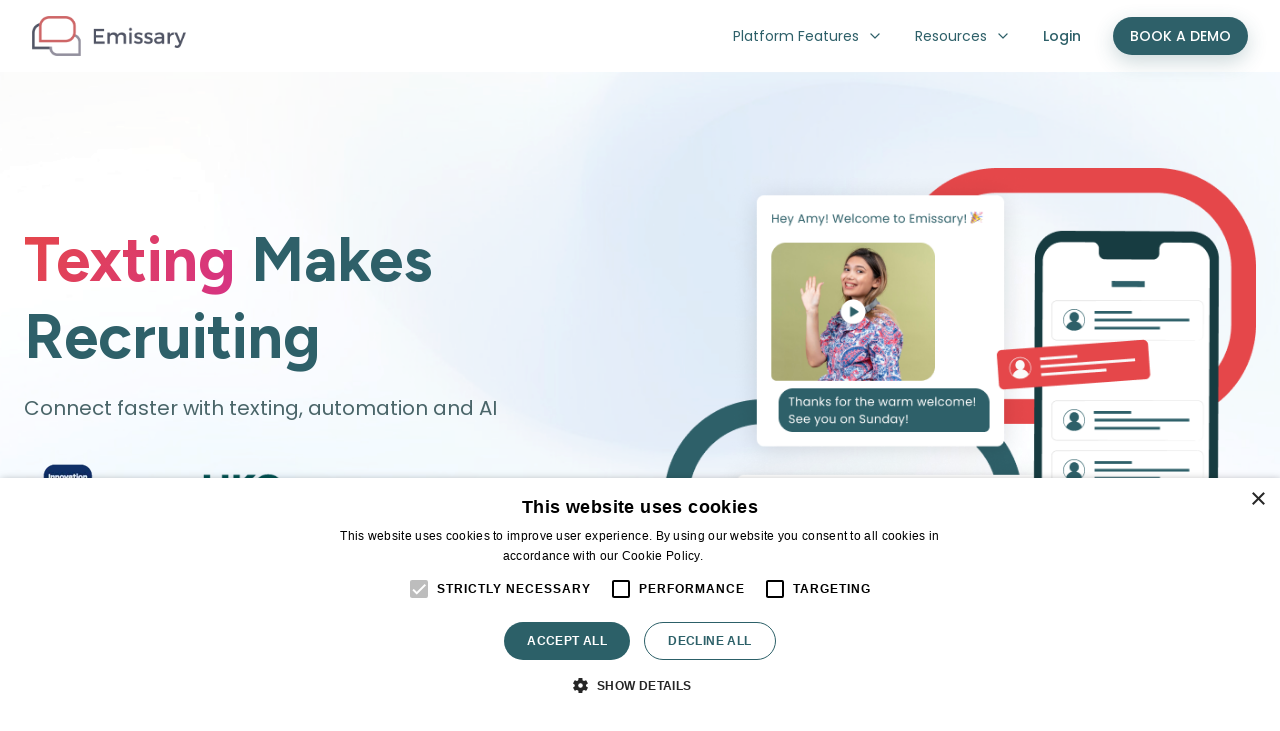

--- FILE ---
content_type: text/html; charset=UTF-8
request_url: https://www.emissary.ai/?k=&l=97501&r=50
body_size: 24576
content:
<!doctype html><html lang="en"><head>
    <meta charset="utf-8">
    <title>Text Recruiting Software | Emissary.ai</title>
    <link rel="shortcut icon" href="https://www.emissary.ai/hubfs/cropped-favi-1-32x32.png">
    <meta name="description" content="Text recruiting software and recruiting automation tools. Integrate SMS, AI recruiting software and recruiting chatbots into any ATS platform.">
    
    
    
    
    
    <meta name="viewport" content="width=device-width, initial-scale=1">

    <script src="/hs/hsstatic/jquery-libs/static-1.1/jquery/jquery-1.7.1.js"></script>
<script>hsjQuery = window['jQuery'];</script>
    <meta property="og:description" content="Text recruiting software and recruiting automation tools. Integrate SMS, AI recruiting software and recruiting chatbots into any ATS platform.">
    <meta property="og:title" content="Text Recruiting Software | Emissary.ai">
    <meta name="twitter:description" content="Text recruiting software and recruiting automation tools. Integrate SMS, AI recruiting software and recruiting chatbots into any ATS platform.">
    <meta name="twitter:title" content="Text Recruiting Software | Emissary.ai">

    

    
    <style>
a.cta_button{-moz-box-sizing:content-box !important;-webkit-box-sizing:content-box !important;box-sizing:content-box !important;vertical-align:middle}.hs-breadcrumb-menu{list-style-type:none;margin:0px 0px 0px 0px;padding:0px 0px 0px 0px}.hs-breadcrumb-menu-item{float:left;padding:10px 0px 10px 10px}.hs-breadcrumb-menu-divider:before{content:'›';padding-left:10px}.hs-featured-image-link{border:0}.hs-featured-image{float:right;margin:0 0 20px 20px;max-width:50%}@media (max-width: 568px){.hs-featured-image{float:none;margin:0;width:100%;max-width:100%}}.hs-screen-reader-text{clip:rect(1px, 1px, 1px, 1px);height:1px;overflow:hidden;position:absolute !important;width:1px}
</style>

<link rel="stylesheet" href="https://www.emissary.ai/hubfs/hub_generated/template_assets/1/188412901219/1757677996970/template_main.min.css">
<link rel="stylesheet" href="https://www.emissary.ai/hubfs/hub_generated/template_assets/1/188412901222/1747042002253/template_theme-overrides.min.css">
<link rel="stylesheet" href="https://www.emissary.ai/hubfs/hub_generated/module_assets/1/188410407041/1756977209873/module_mega-menu.min.css">
<link rel="stylesheet" href="https://www.emissary.ai/hubfs/hub_generated/module_assets/1/188450148494/1762924469416/module_Hero-section.min.css">
<link rel="stylesheet" href="https://www.emissary.ai/hubfs/hub_generated/module_assets/1/188469088585/1758208815565/module_Demo-section.min.css">
<link rel="stylesheet" href="https://www.emissary.ai/hubfs/hub_generated/module_assets/1/188470787931/1757400830472/module_testimonial-section.min.css">
<link rel="stylesheet" href="https://cdn.jsdelivr.net/npm/@splidejs/splide@4.1.4/dist/css/splide.min.css">
<link rel="stylesheet" href="https://www.emissary.ai/hubfs/hub_generated/module_assets/1/188473491745/1756964354666/module_tools-list.min.css">
<link rel="stylesheet" href="https://www.emissary.ai/hubfs/hub_generated/module_assets/1/188478209602/1757401010738/module_feature-card-withheading.min.css">
<style>
  @font-face {
    font-family: "Figtree";
    font-weight: 400;
    font-style: normal;
    font-display: swap;
    src: url("/_hcms/googlefonts/Figtree/regular.woff2") format("woff2"), url("/_hcms/googlefonts/Figtree/regular.woff") format("woff");
  }
  @font-face {
    font-family: "Figtree";
    font-weight: 700;
    font-style: normal;
    font-display: swap;
    src: url("/_hcms/googlefonts/Figtree/700.woff2") format("woff2"), url("/_hcms/googlefonts/Figtree/700.woff") format("woff");
  }
  @font-face {
    font-family: "Figtree";
    font-weight: 700;
    font-style: normal;
    font-display: swap;
    src: url("/_hcms/googlefonts/Figtree/700.woff2") format("woff2"), url("/_hcms/googlefonts/Figtree/700.woff") format("woff");
  }
  @font-face {
    font-family: "Poppins";
    font-weight: 700;
    font-style: normal;
    font-display: swap;
    src: url("/_hcms/googlefonts/Poppins/700.woff2") format("woff2"), url("/_hcms/googlefonts/Poppins/700.woff") format("woff");
  }
  @font-face {
    font-family: "Poppins";
    font-weight: 300;
    font-style: normal;
    font-display: swap;
    src: url("/_hcms/googlefonts/Poppins/300.woff2") format("woff2"), url("/_hcms/googlefonts/Poppins/300.woff") format("woff");
  }
  @font-face {
    font-family: "Poppins";
    font-weight: 600;
    font-style: normal;
    font-display: swap;
    src: url("/_hcms/googlefonts/Poppins/600.woff2") format("woff2"), url("/_hcms/googlefonts/Poppins/600.woff") format("woff");
  }
  @font-face {
    font-family: "Poppins";
    font-weight: 400;
    font-style: normal;
    font-display: swap;
    src: url("/_hcms/googlefonts/Poppins/regular.woff2") format("woff2"), url("/_hcms/googlefonts/Poppins/regular.woff") format("woff");
  }
  @font-face {
    font-family: "Poppins";
    font-weight: 700;
    font-style: normal;
    font-display: swap;
    src: url("/_hcms/googlefonts/Poppins/700.woff2") format("woff2"), url("/_hcms/googlefonts/Poppins/700.woff") format("woff");
  }
</style>

<!-- Editor Styles -->
<style id="hs_editor_style" type="text/css">
.dnd_area-row-0-force-full-width-section > .row-fluid {
  max-width: none !important;
}
.dnd_area-row-2-force-full-width-section > .row-fluid {
  max-width: none !important;
}
.dnd_area-row-4-force-full-width-section > .row-fluid {
  max-width: none !important;
}
.dnd_area-row-6-force-full-width-section > .row-fluid {
  max-width: none !important;
}
.dnd_area-row-7-force-full-width-section > .row-fluid {
  max-width: none !important;
}
/* HubSpot Styles (default) */
.dnd_area-row-0-padding {
  padding-top: 0px !important;
  padding-bottom: 0px !important;
  padding-left: 0px !important;
  padding-right: 0px !important;
}
.dnd_area-row-1-padding {
  padding-top: 40px !important;
  padding-bottom: 40px !important;
  padding-left: 0px !important;
  padding-right: 0px !important;
}
.dnd_area-row-2-padding {
  padding-top: 0px !important;
  padding-bottom: 0px !important;
  padding-left: 0px !important;
  padding-right: 0px !important;
}
.dnd_area-row-4-padding {
  padding-top: 0px !important;
  padding-bottom: 0px !important;
  padding-left: 0px !important;
  padding-right: 0px !important;
}
.dnd_area-row-6-padding {
  padding-top: 0px !important;
  padding-bottom: 0px !important;
  padding-left: 0px !important;
  padding-right: 0px !important;
}
.dnd_area-row-7-padding {
  padding-top: 0px !important;
  padding-bottom: 0px !important;
  padding-left: 0px !important;
  padding-right: 0px !important;
}
.cell_17439565751312-padding {
  padding-left: 0px !important;
  padding-right: 0px !important;
}
.cell_17440058169084-padding {
  padding-left: 0px !important;
  padding-right: 0px !important;
}
.cell_17440145991783-padding {
  padding-left: 0px !important;
  padding-right: 0px !important;
}
.cell_17440201366763-padding {
  padding-left: 0px !important;
  padding-right: 0px !important;
}
</style>
    

    
<!--  Added by GoogleAnalytics4 integration -->
<script>
var _hsp = window._hsp = window._hsp || [];
window.dataLayer = window.dataLayer || [];
function gtag(){dataLayer.push(arguments);}

var useGoogleConsentModeV2 = true;
var waitForUpdateMillis = 1000;


if (!window._hsGoogleConsentRunOnce) {
  window._hsGoogleConsentRunOnce = true;

  gtag('consent', 'default', {
    'ad_storage': 'denied',
    'analytics_storage': 'denied',
    'ad_user_data': 'denied',
    'ad_personalization': 'denied',
    'wait_for_update': waitForUpdateMillis
  });

  if (useGoogleConsentModeV2) {
    _hsp.push(['useGoogleConsentModeV2'])
  } else {
    _hsp.push(['addPrivacyConsentListener', function(consent){
      var hasAnalyticsConsent = consent && (consent.allowed || (consent.categories && consent.categories.analytics));
      var hasAdsConsent = consent && (consent.allowed || (consent.categories && consent.categories.advertisement));

      gtag('consent', 'update', {
        'ad_storage': hasAdsConsent ? 'granted' : 'denied',
        'analytics_storage': hasAnalyticsConsent ? 'granted' : 'denied',
        'ad_user_data': hasAdsConsent ? 'granted' : 'denied',
        'ad_personalization': hasAdsConsent ? 'granted' : 'denied'
      });
    }]);
  }
}

gtag('js', new Date());
gtag('set', 'developer_id.dZTQ1Zm', true);
gtag('config', 'G-6JY07TNTFX');
</script>
<script async src="https://www.googletagmanager.com/gtag/js?id=G-6JY07TNTFX"></script>

<!-- /Added by GoogleAnalytics4 integration -->

<!--  Added by GoogleTagManager integration -->
<script>
var _hsp = window._hsp = window._hsp || [];
window.dataLayer = window.dataLayer || [];
function gtag(){dataLayer.push(arguments);}

var useGoogleConsentModeV2 = true;
var waitForUpdateMillis = 1000;



var hsLoadGtm = function loadGtm() {
    if(window._hsGtmLoadOnce) {
      return;
    }

    if (useGoogleConsentModeV2) {

      gtag('set','developer_id.dZTQ1Zm',true);

      gtag('consent', 'default', {
      'ad_storage': 'denied',
      'analytics_storage': 'denied',
      'ad_user_data': 'denied',
      'ad_personalization': 'denied',
      'wait_for_update': waitForUpdateMillis
      });

      _hsp.push(['useGoogleConsentModeV2'])
    }

    (function(w,d,s,l,i){w[l]=w[l]||[];w[l].push({'gtm.start':
    new Date().getTime(),event:'gtm.js'});var f=d.getElementsByTagName(s)[0],
    j=d.createElement(s),dl=l!='dataLayer'?'&l='+l:'';j.async=true;j.src=
    'https://www.googletagmanager.com/gtm.js?id='+i+dl;f.parentNode.insertBefore(j,f);
    })(window,document,'script','dataLayer','GTM-5NT3S5N');

    window._hsGtmLoadOnce = true;
};

_hsp.push(['addPrivacyConsentListener', function(consent){
  if(consent.allowed || (consent.categories && consent.categories.analytics)){
    hsLoadGtm();
  }
}]);

</script>

<!-- /Added by GoogleTagManager integration -->

    <link rel="canonical" href="https://www.emissary.ai">

<!-- Google Tag Manager -->
<script>(function(w,d,s,l,i){w[l]=w[l]||[];w[l].push({'gtm.start':
new Date().getTime(),event:'gtm.js'});var f=d.getElementsByTagName(s)[0],
j=d.createElement(s),dl=l!='dataLayer'?'&l='+l:'';j.async=true;j.src=
'https://www.googletagmanager.com/gtm.js?id='+i+dl;f.parentNode.insertBefore(j,f);
})(window,document,'script','dataLayer','GTM-WV8XM37');</script>
<!-- End Google Tag Manager -->

<meta property="og:url" content="https://www.emissary.ai">
<meta name="twitter:card" content="summary">
<meta http-equiv="content-language" content="en">





<style>
  
  
  .splide__slide .site-btn {
	display: none !important;
}
</style>
    <link href="https://fonts.googleapis.com/css2?family=Figtree:ital,wght@0,300..900;1,300..900&amp;family=Poppins:ital,wght@0,100;0,200;0,300;0,400;0,500;0,600;0,700;0,800;0,900;1,100;1,200;1,300;1,400;1,500;1,600;1,700;1,800;1,900&amp;display=swap" rel="stylesheet">
    <link rel="stylesheet" href="https://cdnjs.cloudflare.com/ajax/libs/font-awesome/6.7.2/css/all.min.css">
    
      <link href="https://unpkg.com/aos@2.3.1/dist/aos.css" rel="stylesheet">
    
  <meta name="generator" content="HubSpot"></head>
  <body>
<!--  Added by GoogleTagManager integration -->
<noscript><iframe src="https://www.googletagmanager.com/ns.html?id=GTM-5NT3S5N" height="0" width="0" style="display:none;visibility:hidden"></iframe></noscript>

<!-- /Added by GoogleTagManager integration -->

    <div class="body-wrapper   hs-content-id-188409467228 hs-site-page page ">
      
        <div data-global-resource-path="Emisarry_2024_v2/templates/partials/header.html"><header>
  <div id="hs_cos_wrapper_module_17438291440684" class="hs_cos_wrapper hs_cos_wrapper_widget hs_cos_wrapper_type_module" style="" data-hs-cos-general-type="widget" data-hs-cos-type="module">

<div class="flex flex-wrap sm:justify-start sm:flex-nowrap z-50 w-full bg-white text-sm py-4 header-wrapper">
    <nav class="max-w-[85rem] w-full mx-auto px-4 md:px-6 lg:px-8">
        <div class="relative lg:flex lg:items-center">
            <div class="flex items-center justify-between w-full">
                <!-- Logo -->
                
                <a class="flex-none" href="https://www.emissary.ai" aria-label="logo-dark">
                    <img src="https://www.emissary.ai/hubfs/logo-dark.png" alt="logo-dark" class="h-10">
                </a>
                

                <!-- Mobile toggle button -->
                <div class="lg:hidden">
                    <button type="button" class="hs-collapse-toggle p-2 inline-flex justify-center items-center gap-x-2 rounded-full border
                         border-primary bg-white text-primary hover:border-secondary shadow-2xs 
                         hover:text-secondary focus:outline-hidden focus:bg-secondary focus:text-white focus:border-white disabled:opacity-50 disabled:pointer-events-none" id="hs-navbar-mega-menu-module_17438291440684" aria-expanded="false" aria-controls="hs-navbar-collapse-mega-menu-module_17438291440684" aria-label="Toggle navigation" data-hs-collapse="#hs-navbar-collapse-mega-menu-module_17438291440684">
                        <svg class="hs-collapse-open:hidden shrink-0 size-4" xmlns="http://www.w3.org/2000/svg" width="24" height="24" viewbox="0 0 24 24" fill="none" stroke="currentColor" stroke-width="2" stroke-linecap="round" stroke-linejoin="round">
                            <line x1="3" x2="21" y1="6" y2="6" />
                            <line x1="3" x2="21" y1="12" y2="12" />
                            <line x1="3" x2="21" y1="18" y2="18" />
                        </svg>
                        <svg class="hs-collapse-open:block hidden shrink-0 size-4" xmlns="http://www.w3.org/2000/svg" width="24" height="24" viewbox="0 0 24 24" fill="none" stroke="currentColor" stroke-width="2" stroke-linecap="round" stroke-linejoin="round">
                            <path d="M18 6 6 18" />
                            <path d="m6 6 12 12" />
                        </svg>
                    </button>
                </div>
            </div>

            <!-- Menu items -->
            <div id="hs-navbar-collapse-mega-menu-module_17438291440684" class="hidden hs-collapse transition-all duration-300 basis-full grow lg:flex" aria-labelledby="hs-navbar-mega-menu-module_17438291440684">
                <div class="flex flex-col w-full gap-y-3 lg:gap-y-0 mt-5 lg:flex-row lg:items-center lg:justify-end lg:mt-0 lg:ps-5">
                    

                    
                    <!-- Menu item with dropdown -->
                    <div class="hs-dropdown px-0 py-0 lg:px-4 lg:py-2 lg:[--trigger:hover] relative inline-flex [--strategy:static] lg:[--strategy:absolute] [--adaptive:none] [--is-collapse:true] lg:[--is-collapse:false]">
                        <button id="hs-mega-menu-1" type="button" class="px-4 py-2 font-medium hs-dropdown-toggle reset-button sm:p-2 flex items-center w-full text-primary font-medium hover:text-secondary focus:outline-hidden" aria-expanded="false">
                            Platform Features
                            <svg class="ms-2 size-4" xmlns="http://www.w3.org/2000/svg" width="24" height="24" viewbox="0 0 24 24" fill="none" stroke="currentColor" stroke-width="2" stroke-linecap="round" stroke-linejoin="round">
                                <path d="m6 9 6 6 6-6" />
                            </svg>
                        </button>
                        

                        <div class="hs-dropdown-menu transition-[opacity,margin] lg:duration-300 hs-dropdown-open:opacity-100
                         opacity-0 w-full hidden z-10 lg:mt-3 top-full start-0
                         
                             
                          min-w-[350px]
                          
                          
                          
                          sm:shadow-btn rounded-lg py-2 sm:px-2 bg-white" role="menu" aria-labelledby="hs-mega-menu-1">

                            <!-- First column with 2 inner columns -->
                            <div class="lg:grid 
                            
                            lg:grid-cols-1
                            
                            gap-6 px-4 py-3">
                                

                                <!-- Inner column 1 -->
                                
                                <div class="flex flex-col">


                                    
                                    <a class="no-underline hover:no-underline flex items-center gap-x-3.5 py-3  
                                    border-b border-lightBorder  px-3 hover:font-medium  text-font14 font-medium text-primary hover:text-secondary " href="https://www.emissary.ai/1-to-1-texting">
                                        <img src="https://www.emissary.ai/hubfs/Group.svg" alt="Group" class="w-6 h-6 mr-2">
                                        1-to-1 Texting
                                    </a>
                                    
                                    <a class="no-underline hover:no-underline flex items-center gap-x-3.5 py-3  
                                    border-b border-lightBorder  px-3 hover:font-medium  text-font14 font-medium text-primary hover:text-secondary " href="https://www.emissary.ai/text-campaigns">
                                        <img src="https://www.emissary.ai/hubfs/Group(1).svg" alt="Group(1)" class="w-6 h-6 mr-2">
                                        Text Campaigns
                                    </a>
                                    
                                    <a class="no-underline hover:no-underline flex items-center gap-x-3.5 py-3  
                                    border-b border-lightBorder  px-3 hover:font-medium  text-font14 font-medium text-primary hover:text-secondary " href="https://www.emissary.ai/recruiting-chatbot">
                                        <img src="https://www.emissary.ai/hubfs/Group(2).svg" alt="Group(2)" class="w-6 h-6 mr-2">
                                        Recruiting Chatbot
                                    </a>
                                    
                                    <a class="no-underline hover:no-underline flex items-center gap-x-3.5 py-3  
                                    border-b border-lightBorder  px-3 hover:font-medium  text-font14 font-medium text-primary hover:text-secondary " href="https://www.emissary.ai/short-codes-text-to-apply">
                                        <img src="https://www.emissary.ai/hubfs/Group.svg" alt="Group" class="w-6 h-6 mr-2">
                                        Short Codes &amp; Text to Apply
                                    </a>
                                    
                                    <a class="no-underline hover:no-underline flex items-center gap-x-3.5 py-3  
                                     px-3 hover:font-medium  text-font14 font-medium text-primary hover:text-secondary " href="https://www.emissary.ai/texting-inbox">
                                        <img src="https://www.emissary.ai/hubfs/Group.svg" alt="Group" class="w-6 h-6 mr-2">
                                        Texting Inbox
                                    </a>
                                    
                                </div>
                                
                                
                                
                                    
                                
                                
                            </div>

                        </div>
                    </div>
                    
                    

                    
                    <!-- Menu item with dropdown -->
                    <div class="hs-dropdown px-0 py-0 lg:px-4 lg:py-2 lg:[--trigger:hover] relative inline-flex [--strategy:static] lg:[--strategy:absolute] [--adaptive:none] [--is-collapse:true] lg:[--is-collapse:false]">
                        <button id="hs-mega-menu-2" type="button" class="px-4 py-2 font-medium hs-dropdown-toggle reset-button sm:p-2 flex items-center w-full text-primary font-medium hover:text-secondary focus:outline-hidden" aria-expanded="false">
                            Resources
                            <svg class="ms-2 size-4" xmlns="http://www.w3.org/2000/svg" width="24" height="24" viewbox="0 0 24 24" fill="none" stroke="currentColor" stroke-width="2" stroke-linecap="round" stroke-linejoin="round">
                                <path d="m6 9 6 6 6-6" />
                            </svg>
                        </button>
                        

                        <div class="hs-dropdown-menu transition-[opacity,margin] lg:duration-300 hs-dropdown-open:opacity-100
                         opacity-0 w-full hidden z-10 lg:mt-3 top-full start-0
                         
                          
                          min-w-[700px]
                           
                          
                          
                          sm:shadow-btn rounded-lg py-2 sm:px-2 bg-white" role="menu" aria-labelledby="hs-mega-menu-2">

                            <!-- First column with 2 inner columns -->
                            <div class="lg:grid 
                            
                            lg:grid-cols-2
                            
                            gap-6 px-4 py-3">
                                

                                <!-- Inner column 1 -->
                                
                                <div class="flex flex-col">


                                    
                                    <a class="no-underline hover:no-underline flex items-center gap-x-3.5 py-3  
                                    border-b border-lightBorder  px-3 hover:font-medium  text-font14 font-medium text-primary hover:text-secondary " href="https://www.emissary.ai/texting-integration-partners">
                                        <img src="https://www.emissary.ai/hubfs/Group(2).svg" alt="Group(2)" class="w-6 h-6 mr-2">
                                        Integrations
                                    </a>
                                    
                                    <a class="no-underline hover:no-underline flex items-center gap-x-3.5 py-3  
                                    border-b border-lightBorder  px-3 hover:font-medium  text-font14 font-medium text-primary hover:text-secondary " href="https://www.emissary.ai/customer-stories">
                                        <img src="https://www.emissary.ai/hubfs/Group(1).svg" alt="Group(1)" class="w-6 h-6 mr-2">
                                        Customer Stories
                                    </a>
                                    
                                    <a class="no-underline hover:no-underline flex items-center gap-x-3.5 py-3  
                                    border-b border-lightBorder  px-3 hover:font-medium  text-font14 font-medium text-primary hover:text-secondary " href="https://www.emissary.ai/guide-to-text-recruiting">
                                        <img src="https://www.emissary.ai/hubfs/Group.svg" alt="Group" class="w-6 h-6 mr-2">
                                        Recruiter’s Guide to Texting
                                    </a>
                                    
                                    <a class="no-underline hover:no-underline flex items-center gap-x-3.5 py-3  
                                    border-b border-lightBorder  px-3 hover:font-medium  text-font14 font-medium text-primary hover:text-secondary " href="https://www.emissary.ai/rise-of-text-recruiting">
                                        <img src="https://www.emissary.ai/hubfs/Group(2).svg" alt="Group(2)" class="w-6 h-6 mr-2">
                                        The Rise of Text Recruiting
                                    </a>
                                    
                                    <a class="no-underline hover:no-underline flex items-center gap-x-3.5 py-3  
                                    border-b border-lightBorder  px-3 hover:font-medium  text-font14 font-medium text-primary hover:text-secondary " href="https://www.emissary.ai/blog?hs_preview=HuDfcDKe-72102335019">
                                        <img src="https://www.emissary.ai/hubfs/Group(1).svg" alt="Group(1)" class="w-6 h-6 mr-2">
                                        Emissary Blog
                                    </a>
                                    
                                    <a class="no-underline hover:no-underline flex items-center gap-x-3.5 py-3  
                                    border-b border-lightBorder  px-3 hover:font-medium  text-font14 font-medium text-primary hover:text-secondary " href="https://www.emissary.ai/text-messaging-for-hr">
                                        <img src="https://www.emissary.ai/hubfs/Group.svg" alt="Group" class="w-6 h-6 mr-2">
                                        Texting for HR
                                    </a>
                                    
                                    <a class="no-underline hover:no-underline flex items-center gap-x-3.5 py-3  
                                    border-b border-lightBorder  px-3 hover:font-medium  text-font14 font-medium text-primary hover:text-secondary " href="https://www.emissary.ai/about-us">
                                        <img src="https://www.emissary.ai/hubfs/Group(2).svg" alt="Group(2)" class="w-6 h-6 mr-2">
                                        About us
                                    </a>
                                    
                                    <a class="no-underline hover:no-underline flex items-center gap-x-3.5 py-3  
                                     px-3 hover:font-medium  text-font14 font-medium text-primary hover:text-secondary " href="https://www.emissary.ai/contact">
                                        <img src="https://www.emissary.ai/hubfs/Group.svg" alt="Group" class="w-6 h-6 mr-2">
                                        Support
                                    </a>
                                    
                                </div>
                                
                                
                                
                                    
                                <div class="hidden sm:flex flex-col">
                                    <h4 class="mb-2 px-3 py-2 text-[16px] text-secondary font-medium border-b border-primary pb-1">
                                        Popular Resources</h4>
                                    
                                    <div class="grid grid-cols-1 sm:grid-cols-1 gap-4">
                                        
                                        <a href="https://www.emissary.ai/blog/manufacturing-job-growth" class="mt-2 flex flex-row hover:font-medium rounded-md text-font14 font-medium items-center no-underline hover:no-underline gap-x-3.5 py-3 shadow-lg text-center  px-3  text-sm text-primary hover:text-secondary focus:outline-hidden">
                                            <img src="https://www.emissary.ai/hubfs/manufacturing-job-growth.png" alt="" class="w-20 h-20 mr-2">
                                            <span class="text-left">Manufacturing Job Growth</span>
                                        </a>
                                        
                                        <a href="https://www.emissary.ai/blog/retail-hiring-trends" class="mt-2 flex flex-row hover:font-medium rounded-md text-font14 font-medium items-center no-underline hover:no-underline gap-x-3.5 py-3 shadow-lg text-center  px-3  text-sm text-primary hover:text-secondary focus:outline-hidden">
                                            <img src="https://www.emissary.ai/hubfs/retail-hiring-trends.png" alt="" class="w-20 h-20 mr-2">
                                            <span class="text-left">Retail Hiring Trends</span>
                                        </a>
                                        
                                        <a href="https://www.emissary.ai/blog/remote-talent-acquisition-jobs" class="mt-2 flex flex-row hover:font-medium rounded-md text-font14 font-medium items-center no-underline hover:no-underline gap-x-3.5 py-3 shadow-lg text-center  px-3  text-sm text-primary hover:text-secondary focus:outline-hidden">
                                            <img src="https://www.emissary.ai/hubfs/remote-TA-jobs.png" alt="" class="w-20 h-20 mr-2">
                                            <span class="text-left">Remote Talent Acquisition Jobs</span>
                                        </a>
                                        

                                    </div>

                                </div>
                                
                                
                                
                            </div>

                        </div>
                    </div>
                    
                    

                    
                        <!-- Regular menu item -->
                        <a class="no-underline hover:no-underline px-4 py-2 font-medium text-primary hover:text-secondary hover:font-medium hover:text-secondary " href="https://app.emissary.ai/" target="_blank">
                            Login
                        </a>
                    
                    
                    
                    <!-- CTA Button -->
                    
                    <div class="lg:pl-4">
                        <a href="https://www.emissary.ai/demo" class="no-underline hover:font-medium inline-flex shadow-btn rounded-button items-center justify-center px-4 py-2 border border-transparent text-sm font-medium text-white bg-primary hover:bg-secondary hover:text-white w-full sm:w-auto">
                            BOOK A DEMO
                        </a>
                    </div>
                    
                </div>
            </div>
        </div>
    </nav>
</div>

<script>
document.addEventListener('DOMContentLoaded', function() {
    // Handle mobile dropdown toggle behavior
    const dropdownButtons = document.querySelectorAll('.hs-dropdown-toggle');
    
    dropdownButtons.forEach(button => {
        button.addEventListener('click', function(e) {
            // On mobile (screens smaller than lg), ensure click toggles the dropdown
            if (window.innerWidth < 1024) {
                e.preventDefault();
                const dropdown = this.closest('.hs-dropdown');
                const menu = dropdown.querySelector('.hs-dropdown-menu');
                const isOpen = dropdown.classList.contains('hs-dropdown-open');
                
                // Close all other dropdowns first
                document.querySelectorAll('.hs-dropdown').forEach(otherDropdown => {
                    if (otherDropdown !== dropdown) {
                        otherDropdown.classList.remove('hs-dropdown-open');
                        const otherMenu = otherDropdown.querySelector('.hs-dropdown-menu');
                        if (otherMenu) {
                            otherMenu.classList.add('hidden');
                        }
                    }
                });
                
                // Toggle current dropdown
                if (isOpen) {
                    dropdown.classList.remove('hs-dropdown-open');
                    menu.classList.add('hidden');
                    this.setAttribute('aria-expanded', 'false');
                } else {
                    dropdown.classList.add('hs-dropdown-open');
                    menu.classList.remove('hidden');
                    this.setAttribute('aria-expanded', 'true');
                }
            }
        });
    });
    
    // Close dropdowns when clicking outside
    document.addEventListener('click', function(e) {
        if (window.innerWidth < 1024 && !e.target.closest('.hs-dropdown')) {
            document.querySelectorAll('.hs-dropdown').forEach(dropdown => {
                dropdown.classList.remove('hs-dropdown-open');
                const menu = dropdown.querySelector('.hs-dropdown-menu');
                if (menu) {
                    menu.classList.add('hidden');
                }
                const button = dropdown.querySelector('.hs-dropdown-toggle');
                if (button) {
                    button.setAttribute('aria-expanded', 'false');
                }
            });
        }
    });
});
</script></div>

</header></div>
      

      

      <main id="main-content" class="body-container-wrapper">
        



<div class="container-fluid body-container body-container--home">
<div class="row-fluid-wrapper">
<div class="row-fluid">
<div class="span12 widget-span widget-type-cell " style="" data-widget-type="cell" data-x="0" data-w="12">

<div class="row-fluid-wrapper row-depth-1 row-number-1 dnd_area-row-0-force-full-width-section dnd-section dnd_area-row-0-padding">
<div class="row-fluid ">
<div class="span12 widget-span widget-type-cell cell_17439565751312-padding dnd-column" style="" data-widget-type="cell" data-x="0" data-w="12">

<div class="row-fluid-wrapper row-depth-1 row-number-2 dnd-row">
<div class="row-fluid ">
<div class="span12 widget-span widget-type-custom_widget dnd-module" style="" data-widget-type="custom_widget" data-x="0" data-w="12">
<div id="hs_cos_wrapper_widget_1743956596674" class="hs_cos_wrapper hs_cos_wrapper_widget hs_cos_wrapper_type_module" style="" data-hs-cos-general-type="widget" data-hs-cos-type="module"><section class="w-full py-16 md:py-24 bg-white overflow-hidden hero-section bg-cover bg-center" style="background-image: url(https://www.emissary.ai/hubfs/image%201.png);">
  <div class="max-w-container mx-auto">
    <div class="grid md:grid-cols-2 gap-12 items-center">
      
      <!-- Left Column: Content -->
      <div class="max-w-2xl">
        <!-- Main Heading -->
        
          <!-- Dynamic Typing Header -->
          <div class="dynamic-header-container">
            <h1 class=" font-bold text-primary dynamic-header">
              <span class="typing-text"></span>
              <span class="typing-cursor">|</span>
            </h1>
          </div>
        
        <!-- Subheading -->
        <p class="text-responsive-body font-primary text-text text-sub-heading mb-6">
            Connect faster with texting, automation and AI
        </p>
        
        <!-- Features Grid -->
        
        
         <div class="logo-grid">
        
         
          <a href="https://www.emissary.ai/texting-for-workday">
            <img src="https://www.emissary.ai/hs-fs/hubfs/wday-partners-logo-innovation-partner.png?width=150&amp;height=50&amp;name=wday-partners-logo-innovation-partner.png" alt="wday-partners-logo-innovation-partner" loading="eager" width="150" height="50" srcset="https://www.emissary.ai/hs-fs/hubfs/wday-partners-logo-innovation-partner.png?width=75&amp;height=25&amp;name=wday-partners-logo-innovation-partner.png 75w, https://www.emissary.ai/hs-fs/hubfs/wday-partners-logo-innovation-partner.png?width=150&amp;height=50&amp;name=wday-partners-logo-innovation-partner.png 150w, https://www.emissary.ai/hs-fs/hubfs/wday-partners-logo-innovation-partner.png?width=225&amp;height=75&amp;name=wday-partners-logo-innovation-partner.png 225w, https://www.emissary.ai/hs-fs/hubfs/wday-partners-logo-innovation-partner.png?width=300&amp;height=100&amp;name=wday-partners-logo-innovation-partner.png 300w, https://www.emissary.ai/hs-fs/hubfs/wday-partners-logo-innovation-partner.png?width=375&amp;height=125&amp;name=wday-partners-logo-innovation-partner.png 375w, https://www.emissary.ai/hs-fs/hubfs/wday-partners-logo-innovation-partner.png?width=450&amp;height=150&amp;name=wday-partners-logo-innovation-partner.png 450w" sizes="(max-width: 150px) 100vw, 150px">
            </a>
          
          <a href="https://www.emissary.ai/texting-for-dayforce">
            <img src="https://www.emissary.ai/hs-fs/hubfs/DAY_BIG.png?width=150&amp;height=50&amp;name=DAY_BIG.png" alt="DAY_BIG" loading="eager" width="150" height="50" srcset="https://www.emissary.ai/hs-fs/hubfs/DAY_BIG.png?width=75&amp;height=25&amp;name=DAY_BIG.png 75w, https://www.emissary.ai/hs-fs/hubfs/DAY_BIG.png?width=150&amp;height=50&amp;name=DAY_BIG.png 150w, https://www.emissary.ai/hs-fs/hubfs/DAY_BIG.png?width=225&amp;height=75&amp;name=DAY_BIG.png 225w, https://www.emissary.ai/hs-fs/hubfs/DAY_BIG.png?width=300&amp;height=100&amp;name=DAY_BIG.png 300w, https://www.emissary.ai/hs-fs/hubfs/DAY_BIG.png?width=375&amp;height=125&amp;name=DAY_BIG.png 375w, https://www.emissary.ai/hs-fs/hubfs/DAY_BIG.png?width=450&amp;height=150&amp;name=DAY_BIG.png 450w" sizes="(max-width: 150px) 100vw, 150px">
            </a>
          
          <a href="https://www.emissary.ai/texting-for-ukg-ultipro">
            <img src="https://www.emissary.ai/hs-fs/hubfs/primary-UKG-logo-dark-teal-RGB.png?width=150&amp;height=50&amp;name=primary-UKG-logo-dark-teal-RGB.png" alt="primary-UKG-logo-dark-teal-RGB" loading="eager" width="150" height="50" srcset="https://www.emissary.ai/hs-fs/hubfs/primary-UKG-logo-dark-teal-RGB.png?width=75&amp;height=25&amp;name=primary-UKG-logo-dark-teal-RGB.png 75w, https://www.emissary.ai/hs-fs/hubfs/primary-UKG-logo-dark-teal-RGB.png?width=150&amp;height=50&amp;name=primary-UKG-logo-dark-teal-RGB.png 150w, https://www.emissary.ai/hs-fs/hubfs/primary-UKG-logo-dark-teal-RGB.png?width=225&amp;height=75&amp;name=primary-UKG-logo-dark-teal-RGB.png 225w, https://www.emissary.ai/hs-fs/hubfs/primary-UKG-logo-dark-teal-RGB.png?width=300&amp;height=100&amp;name=primary-UKG-logo-dark-teal-RGB.png 300w, https://www.emissary.ai/hs-fs/hubfs/primary-UKG-logo-dark-teal-RGB.png?width=375&amp;height=125&amp;name=primary-UKG-logo-dark-teal-RGB.png 375w, https://www.emissary.ai/hs-fs/hubfs/primary-UKG-logo-dark-teal-RGB.png?width=450&amp;height=150&amp;name=primary-UKG-logo-dark-teal-RGB.png 450w" sizes="(max-width: 150px) 100vw, 150px">
            </a>
          
          <a href="https://www.emissary.ai/texting-for-success-factors">
            <img src="https://www.emissary.ai/hs-fs/hubfs/success-factors-logo(1).png?width=150&amp;height=50&amp;name=success-factors-logo(1).png" alt="success-factors-logo(1)" loading="eager" width="150" height="50" srcset="https://www.emissary.ai/hs-fs/hubfs/success-factors-logo(1).png?width=75&amp;height=25&amp;name=success-factors-logo(1).png 75w, https://www.emissary.ai/hs-fs/hubfs/success-factors-logo(1).png?width=150&amp;height=50&amp;name=success-factors-logo(1).png 150w, https://www.emissary.ai/hs-fs/hubfs/success-factors-logo(1).png?width=225&amp;height=75&amp;name=success-factors-logo(1).png 225w, https://www.emissary.ai/hs-fs/hubfs/success-factors-logo(1).png?width=300&amp;height=100&amp;name=success-factors-logo(1).png 300w, https://www.emissary.ai/hs-fs/hubfs/success-factors-logo(1).png?width=375&amp;height=125&amp;name=success-factors-logo(1).png 375w, https://www.emissary.ai/hs-fs/hubfs/success-factors-logo(1).png?width=450&amp;height=150&amp;name=success-factors-logo(1).png 450w" sizes="(max-width: 150px) 100vw, 150px">
            </a>
          
         
         </div>
        

        <!-- Buttons -->
        <div class="flex flex-wrap gap-4">
         
        <span id="hs_cos_wrapper_widget_1743956596674_" class="hs_cos_wrapper hs_cos_wrapper_widget hs_cos_wrapper_type_cta" style="" data-hs-cos-general-type="widget" data-hs-cos-type="cta"><div class="hs-web-interactive-inline" style="" data-hubspot-wrapper-cta-id="194258209367"> 
 <a href="https://cta-service-cms2.hubspot.com/web-interactives/public/v1/track/click?encryptedPayload=AVxigLJlIMBmAQd%2FSjx5x27SWcbEKjABzvyCrxYQFu1XAIbv6rcgJOXqUmRYWv8Me%2B8KoEMlNjLoXD5D5BKwAlbJHqRzfVkFwdG3VCsCC6iND%2FXJnxxJGu7vSc8gnLcz6aXDeIjYjkTMyg6HLt6d5EAviu%2FpKpZhyLB79eEitYr%2FtQ%3D%3D&amp;portalId=4813146" class="hs-inline-web-interactive-194258209367 border border-primary hover:text-white focus:text-white inline-flex no-underline                font-tertiary shadow-btn items-center justify-center btn-padding                  rounded-button text-body hover:bg-primaryHover hover:font-tertiary  font-medium text-white bg-primary                    transition-colors  " data-hubspot-cta-id="194258209367"> Book a Demo </a> 
</div></span>
        
        
        </div>
      </div>
      
      <!-- Right Column: Image -->
      <div class="relative">
        
        
        
            
        
         
        <img src="https://www.emissary.ai/hs-fs/hubfs/Group%2079.png?width=651&amp;height=535&amp;name=Group%2079.png" alt="Group 79" loading="lazy" width="651" height="535" style="max-width: 100%; height: auto;" srcset="https://www.emissary.ai/hs-fs/hubfs/Group%2079.png?width=326&amp;height=268&amp;name=Group%2079.png 326w, https://www.emissary.ai/hs-fs/hubfs/Group%2079.png?width=651&amp;height=535&amp;name=Group%2079.png 651w, https://www.emissary.ai/hs-fs/hubfs/Group%2079.png?width=977&amp;height=803&amp;name=Group%2079.png 977w, https://www.emissary.ai/hs-fs/hubfs/Group%2079.png?width=1302&amp;height=1070&amp;name=Group%2079.png 1302w, https://www.emissary.ai/hs-fs/hubfs/Group%2079.png?width=1628&amp;height=1338&amp;name=Group%2079.png 1628w, https://www.emissary.ai/hs-fs/hubfs/Group%2079.png?width=1953&amp;height=1605&amp;name=Group%2079.png 1953w" sizes="(max-width: 651px) 100vw, 651px">
    
        
        <!-- Optional decorative element -->
       
      </div>
      
    </div>
  </div>
</section></div>

</div><!--end widget-span -->
</div><!--end row-->
</div><!--end row-wrapper -->

</div><!--end widget-span -->
</div><!--end row-->
</div><!--end row-wrapper -->

<div class="row-fluid-wrapper row-depth-1 row-number-3 dnd_area-row-1-padding dnd-section">
<div class="row-fluid ">
<div class="span12 widget-span widget-type-cell dnd-column" style="" data-widget-type="cell" data-x="0" data-w="12">

<div class="row-fluid-wrapper row-depth-1 row-number-4 dnd-row">
<div class="row-fluid ">
<div class="span12 widget-span widget-type-custom_widget dnd-module" style="" data-widget-type="custom_widget" data-x="0" data-w="12">
<div id="hs_cos_wrapper_widget_1744004260038" class="hs_cos_wrapper hs_cos_wrapper_widget hs_cos_wrapper_type_module" style="" data-hs-cos-general-type="widget" data-hs-cos-type="module">

<div class="logo-slider-wrapper w-full py-10">
    <div class="max-w-container mx-auto">

 
 <div class="logo-slider-heading mb-6 sm:mb-8 text-center">

        <h2>Trusted by Top Employers</h2>
     <div class="logo-slider-subheading text-standard sm:text-upper-body">
        Emissary helps great organizations hire, onboard and engage more effectively.
        </div>
 </div>
 
        <!-- Logo slider container -->
        <div class="relative overflow-hidden">
            <!-- First slider track -->
            <div id="logo-slider-widget_1744004260038-track" class="flex animate-scroll space-x-8 md:space-x-12 lg:space-x-16">
                
                <div class="flex-shrink-0 w-[150px] sm:w-[180px] h-16 flex items-center justify-center">

                    
                    
                    
                    
                    
                    
                    <img src="https://www.emissary.ai/hubfs/Feb%202023%20Logos%20(white%20bkg)/graham-logo.png" class="max-h-full max-w-full object-contain transition-all duration-300" alt="graham-logo">
                    
                </div>
                
                <div class="flex-shrink-0 w-[150px] sm:w-[180px] h-16 flex items-center justify-center">

                    
                    
                    
                    
                    
                    
                    <img src="https://www.emissary.ai/hubfs/Feb%202023%20Logos%20(white%20bkg)/denver-logo.png" class="max-h-full max-w-full object-contain transition-all duration-300" alt="denver-logo">
                    
                </div>
                
                <div class="flex-shrink-0 w-[150px] sm:w-[180px] h-16 flex items-center justify-center">

                    
                    
                    
                    
                    
                    
                    <img src="https://www.emissary.ai/hubfs/Feb%202023%20Logos%20(white%20bkg)/covenant-logo.png" class="max-h-full max-w-full object-contain transition-all duration-300" alt="covenant-logo">
                    
                </div>
                
                <div class="flex-shrink-0 w-[150px] sm:w-[180px] h-16 flex items-center justify-center">

                    
                    
                    
                    
                    
                    
                    <img src="https://www.emissary.ai/hubfs/Feb%202023%20Logos%20(white%20bkg)/bjs-logo.png" class="max-h-full max-w-full object-contain transition-all duration-300" alt="bjs-logo">
                    
                </div>
                
                <div class="flex-shrink-0 w-[150px] sm:w-[180px] h-16 flex items-center justify-center">

                    
                    
                    
                    
                    
                    
                    <img src="https://www.emissary.ai/hubfs/Feb%202023%20Logos%20(white%20bkg)/mckee-logo.png" class="max-h-full max-w-full object-contain transition-all duration-300" alt="mckee-logo">
                    
                </div>
                
                <div class="flex-shrink-0 w-[150px] sm:w-[180px] h-16 flex items-center justify-center">

                    
                    
                    
                    
                    
                    
                    <img src="https://www.emissary.ai/hubfs/Feb%202023%20Logos%20(white%20bkg)/rochester-health-logo.png" class="max-h-full max-w-full object-contain transition-all duration-300" alt="rochester-health-logo">
                    
                </div>
                
                <div class="flex-shrink-0 w-[150px] sm:w-[180px] h-16 flex items-center justify-center">

                    
                    
                    
                    
                    
                    
                    <img src="https://www.emissary.ai/hubfs/Feb%202023%20Logos%20(white%20bkg)/gate-city-bank-logo.png" class="max-h-full max-w-full object-contain transition-all duration-300" alt="gate-city-bank-logo">
                    
                </div>
                
                <div class="flex-shrink-0 w-[150px] sm:w-[180px] h-16 flex items-center justify-center">

                    
                    
                    
                    
                    
                    
                    <img src="https://www.emissary.ai/hubfs/Feb%202023%20Logos%20(white%20bkg)/atrium-logo.png" class="max-h-full max-w-full object-contain transition-all duration-300" alt="atrium-logo">
                    
                </div>
                
                <div class="flex-shrink-0 w-[150px] sm:w-[180px] h-16 flex items-center justify-center">

                    
                    
                    
                    
                    
                    
                    <img src="https://www.emissary.ai/hubfs/Feb%202023%20Logos%20(white%20bkg)/kaiwah-island-logo.png" class="max-h-full max-w-full object-contain transition-all duration-300" alt="kaiwah-island-logo">
                    
                </div>
                

                <!-- Clone logos for infinite scroll effect -->
                
            </div>
        </div>
    </div>
</div>

<style>
    /* Animation for the infinite scroll */
    @keyframes scroll {
        0% {
            transform: translateX(0);
        }

        100% {
            transform: translateX(-50%);
        }
    }

    .animate-scroll {
        animation: scroll 30s linear infinite;
    }

    /* Pause animation on hover */
    .logo-slider-wrapper:hover .animate-scroll {
        animation-play-state: paused;
    }

    /* Responsive adjustments */
    @media (max-width: 1024px) {
        .animate-scroll {
            animation-duration: 25s;
        }
    }

    @media (max-width: 768px) {
        .animate-scroll {
            animation-duration: 20s;
        }
    }

    @media (max-width: 640px) {
        .animate-scroll {
            animation-duration: 15s;
        }
    }
</style>

<script>
    (function () {
        const track = document.getElementById('logo-slider-widget_1744004260038-track');

        // Adjust animation speed based on screen width
        function adjustSpeed() {
            const viewportWidth = window.innerWidth;
            let duration;

            if (viewportWidth > 1024) {
                // Desktop - 6 logos visible
                duration = 30;
            } else if (viewportWidth > 768) {
                // Tablet - 3-4 logos visible
                duration = 25;
            } else if (viewportWidth > 480) {
                // Small tablet - 2-3 logos visible
                duration = 20;
            } else {
                // Mobile - 1-2 logos visible
                duration = 15;
            }

            track.style.animationDuration = `${duration}s`;
        }

        // Initialize on load
        adjustSpeed();

        // Adjust on resize
        window.addEventListener('resize', adjustSpeed);

        // Pause on hover
        const wrapper = track.closest('.logo-slider-wrapper');
        wrapper.addEventListener('mouseenter', () => {
            track.style.animationPlayState = 'paused';
        });

        wrapper.addEventListener('mouseleave', () => {
            track.style.animationPlayState = 'running';
        });

        // Optional: Prevent animation from jumping when the page loads
        window.addEventListener('load', function () {
            if (track) {
                setTimeout(() => {
                    track.style.opacity = 1;
                }, 300);
            }
        });
    })();
</script></div>

</div><!--end widget-span -->
</div><!--end row-->
</div><!--end row-wrapper -->

</div><!--end widget-span -->
</div><!--end row-->
</div><!--end row-wrapper -->

<div class="row-fluid-wrapper row-depth-1 row-number-5 dnd_area-row-2-force-full-width-section dnd_area-row-2-padding dnd-section">
<div class="row-fluid ">
<div class="span12 widget-span widget-type-cell cell_17440058169084-padding dnd-column" style="" data-widget-type="cell" data-x="0" data-w="12">

<div class="row-fluid-wrapper row-depth-1 row-number-6 dnd-row">
<div class="row-fluid ">
<div class="span12 widget-span widget-type-custom_widget dnd-module" style="" data-widget-type="custom_widget" data-x="0" data-w="12">
<div id="hs_cos_wrapper_widget_1744005839774" class="hs_cos_wrapper hs_cos_wrapper_widget hs_cos_wrapper_type_module" style="" data-hs-cos-general-type="widget" data-hs-cos-type="module"><section class="w-full py-16 md:py-24 bg-veryDark relative overflow-hidden demo-section">
  <div class="absolute left-1/2 top-0 h-4 w-screen min-w-[1725px] -translate-x-1/2 overflow-hidden icon-box">
    <svg xmlns="http://www.w3.org/2000/svg" class="w-full" width="1725" viewbox="0 0 1725 15" fill="none"><rect width="178" height="15" fill="#FBE778"></rect><rect x="425" width="22" height="15" fill="#FFDE68"></rect><rect x="1148" width="22" height="15" fill="#FFDE68"></rect><rect x="796" width="82" height="15" fill="#FFDE68"></rect><rect x="1519" width="82" height="15" fill="#FFDE68"></rect><rect x="178" width="69" height="15" fill="#67C7FF"></rect><rect x="447" width="137" height="15" fill="#67C7FF"></rect><rect x="1170" width="137" height="15" fill="#67C7FF"></rect><rect x="878" width="124" height="15" fill="#67C7FF"></rect><rect x="1601" width="124" height="15" fill="#67C7FF"></rect><rect x="247" width="128" height="15" fill="#CB88FF"></rect><rect x="584" width="66" height="15" fill="#CB88FF"></rect><rect x="1307" width="66" height="15" fill="#CB88FF"></rect><rect x="1002" width="96" height="15" fill="#CB88FF"></rect><rect x="375" width="50" height="15" fill="#AFDD7B"></rect><rect x="1098" width="50" height="15" fill="#AFDD7B"></rect><rect x="650" width="146" height="15" fill="#AFDD7B"></rect><rect x="1373" width="146" height="15" fill="#AFDD7B"></rect></svg>
</div>
  <div class="max-w-container mx-auto px-4 md:px-6 lg:px-8">
    <div class="grid md:grid-cols-2 gap-6 sm:gap-20 items-center">
      
      <!-- Left Column: Video -->
      <div class="relative w-full rounded-lg overflow-hidden">
      

        <!-- Video Element -->
        
        
         <div class="custom-video-link">
         <div id="hs_cos_wrapper_widget_1744005839774_" class="hs_cos_wrapper hs_cos_wrapper_widget hs_cos_wrapper_type_inline_text" style="" data-hs-cos-general-type="widget" data-hs-cos-type="inline_text" data-hs-cos-field="video_link"><script src="https://fast.wistia.com/assets/external/E-v1.js" async></script><div class="wistia_embed wistia_async_t3klqfboda videoFoam=true" style="">  &nbsp;</div></div>
         </div>
        
         
        <!-- Video Caption -->
        
          <div class=" text-body text-center left-0 p-3 text-sm text-white" data-aos="fade-up" data-aos-delay="100">
            1-minute walkthrough
          </div>
        
      </div>
      
      <!-- Right Column: Content -->
      <div class="demo-right-column" data-aos="fade-up" data-aos-delay="100">
        <h2>See how Emissary works</h2>
     
        
        
          <p class="text-body font-light text-white mb-8" data-aos="fade-up" data-aos-delay="100">
            Watch this short video to see how top employers use Emissary to connect with candidates and employees instantly at scale.
          </p>
        
               
               
              <div class="text-right flex justify-end mt-4 sm:mt-6">
              <span id="hs_cos_wrapper_widget_1744005839774_" class="hs_cos_wrapper hs_cos_wrapper_widget hs_cos_wrapper_type_cta" style="" data-hs-cos-general-type="widget" data-hs-cos-type="cta"></span>
                </div>
       <div class="button-wrapper flex flex-wrap gap-4 items-center ">
        
          <a href="" class="video-walkthrough-button  duration-300 hover:scale-[1.02]
            no-underline hover:no-underline font-tertiary hover:font-tertiary  inline-flex items-center justify-center px-6 py-3 bg-white text-primary rounded-full font-medium transition-all hover:bg-gray-100" data-aos="fade-up" data-aos-delay="500" onclick="window._wq = window._wq || []; _wq.push({ id: 't3klqfboda', onReady: function(video) { video.play(); }}); return false;">
            Video Walkthrough
            <i class="fa-solid fa-play ml-2"></i>
          </a>
          
          
          <span id="hs_cos_wrapper_widget_1744005839774_" class="hs_cos_wrapper hs_cos_wrapper_widget hs_cos_wrapper_type_cta" style="" data-hs-cos-general-type="widget" data-hs-cos-type="cta"></span>
          
      </div>


    </div>
  </div>
  <div id="videoWalkthroughModal" class="fixed inset-0 z-50 hidden flex items-center justify-center bg-black bg-opacity-75">
    <div class="relative w-full max-w-4xl mx-auto p-4">
      <button id="closeVideoModal" class="absolute -top-12 bg-transparent border-none hover:bg-transparent hover:border-none right-0 text-white text-3xl font-bold hover:text-gray-300 transition-colors">
        ×
      </button>
      <div class="aspect-w-16 aspect-h-9 w-full bg-black rounded-lg overflow-hidden">
        <video id="modalVideoPlayer" class="w-full h-full" controls autoplay>
          <source src="" type="video/mp4">
          Your browser does not support the video tag.
        </video>
      </div>
    </div>
  </div>
</div></section></div>

</div><!--end widget-span -->
</div><!--end row-->
</div><!--end row-wrapper -->

</div><!--end widget-span -->
</div><!--end row-->
</div><!--end row-wrapper -->

<div class="row-fluid-wrapper row-depth-1 row-number-7 dnd-section">
<div class="row-fluid ">
<div class="span12 widget-span widget-type-cell dnd-column" style="" data-widget-type="cell" data-x="0" data-w="12">

<div class="row-fluid-wrapper row-depth-1 row-number-8 dnd-row">
<div class="row-fluid ">
<div class="span12 widget-span widget-type-custom_widget dnd-module" style="" data-widget-type="custom_widget" data-x="0" data-w="12">
<div id="hs_cos_wrapper_widget_1744009543339" class="hs_cos_wrapper hs_cos_wrapper_widget hs_cos_wrapper_type_module" style="" data-hs-cos-general-type="widget" data-hs-cos-type="module"><div class="card-wrapper">
  <div class="card-grid grid grid-cols-1 sm:grid-cols-2 md:grid-cols-3 gap-6 rounded-box ">
    
        <div class="card-item border border-primary rounded-box px-6 py-8 sm:p-8 " data-aos="fade-up" data-aos-delay="100">
            <div class="card-index font-medium text-boxHeading text-primary mb-3">01</div>
            <h3 class="card-title text-primary  leading-heading">Texting Software for Modern Recruiters</h3>
            <hr class="my-4 bg-primary">
            <p class="card-summary text-body font-light text-text">Emissary is a text recruiting platform built to make candidate engagement and recruitment automation easy. Our AI recruiting software empowers recruiting and HR teams with efficient text recruiting tools that work in harmony with any ATS, HRIS or recruiting site.&nbsp;</p>
        </div>
    
        <div class="card-item border border-primary rounded-box px-6 py-8 sm:p-8 " data-aos="fade-up" data-aos-delay="100">
            <div class="card-index font-medium text-boxHeading text-primary mb-3">02</div>
            <h3 class="card-title text-primary  leading-heading">Texting + Automation = Speed</h3>
            <hr class="my-4 bg-primary">
            <p class="card-summary text-body font-light text-text">Enterprise grade text recruiting software built specifically for recruiting and human resources workflows that empowers your team to reach contacts more efficiently. Using text instead of email increases response rates and lowers response times dramatically, while built in AI and automation eliminate grunt work and increase efficiency.&nbsp;</p>
        </div>
    
        <div class="card-item border border-primary rounded-box px-6 py-8 sm:p-8 " data-aos="fade-up" data-aos-delay="100">
            <div class="card-index font-medium text-boxHeading text-primary mb-3">03</div>
            <h3 class="card-title text-primary  leading-heading">Text From Anywhere</h3>
            <hr class="my-4 bg-primary">
            <p class="card-summary text-body font-light text-text">Emissary’s text recruiting software works in harmony with your ATS and other recruiting platforms. Text from Workday, SAP SuccessFactors, Oracle/Taleo or any other applicant tracking system. Full API integration and data sync with most major platforms comes standard at no extra cost.</p>
        </div>
    

  </div>

</div></div>

</div><!--end widget-span -->
</div><!--end row-->
</div><!--end row-wrapper -->

</div><!--end widget-span -->
</div><!--end row-->
</div><!--end row-wrapper -->

<div class="row-fluid-wrapper row-depth-1 row-number-9 dnd-section dnd_area-row-4-force-full-width-section dnd_area-row-4-padding">
<div class="row-fluid ">
<div class="span12 widget-span widget-type-cell cell_17440145991783-padding dnd-column" style="" data-widget-type="cell" data-x="0" data-w="12">

<div class="row-fluid-wrapper row-depth-1 row-number-10 dnd-row">
<div class="row-fluid ">
<div class="span12 widget-span widget-type-custom_widget dnd-module" style="" data-widget-type="custom_widget" data-x="0" data-w="12">
<div id="hs_cos_wrapper_widget_1744014603449" class="hs_cos_wrapper hs_cos_wrapper_widget hs_cos_wrapper_type_module" style="" data-hs-cos-general-type="widget" data-hs-cos-type="module">

<!-- Include Splide CSS -->


<section class="relative overflow-hidden py-16 md:py-24 bg-sectionBackground pattern-wise">
  <!-- Background Pattern -->


  <div class="max-w-container mx-auto  relative">
    <!-- Testimonial Slider -->
    <div class="splide" id="testimonial-splide-" aria-label="Testimonials">
      <div class="splide__track">
        <ul class="splide__list">
        
          
            <li class="splide__slide pb-4">
              <div class=" mx-auto text-center">
                <blockquote class="mt-4 p-0 m-0 border-none">
                  <div data-aos="fade-up" data-aos-delay="100" class="text-h4-mobile sm:text-h3-tablet md:text-h3-desktop font-medium text-veryDark leading-tight mb-3">
                     "If you’re looking for efficiency, and being able to use your time wisely, I would say this is definitely the platform for you."
                  </div>
                  <div data-aos="fade-up" data-aos-delay="200" class="testi-imge flex items-center justify-center space-x-3 mb-4">
                  
                    
                      <img src="https://www.emissary.ai/hubfs/graphics/RyanHawthorne.png" alt="RyanHawthorne" class="w-8 h-8 rounded-full object-cover">
                    
                    <div class="text-left">
                      <div class="text-text tracking-5px text-verysmall">Ryan Hawthorne, Taco Cabana</div>
                    </div>
                  </div>  
                  
                 
                      
                  
                </blockquote>
              </div>
            </li>
          
            <li class="splide__slide pb-4">
              <div class=" mx-auto text-center">
                <blockquote class="mt-4 p-0 m-0 border-none">
                  <div data-aos="fade-up" data-aos-delay="100" class="text-h4-mobile sm:text-h3-tablet md:text-h3-desktop font-medium text-veryDark leading-tight mb-3">
                     “With Emissary’s supportive customer success team, I was able to get detailed reports on the number of candidates we were touching, and that level of insight is a key metric for our organization.”
                  </div>
                  <div data-aos="fade-up" data-aos-delay="200" class="testi-imge flex items-center justify-center space-x-3 mb-4">
                  
                    
                      <img src="https://www.emissary.ai/hubfs/graphics/Marti%20Pranger.png" alt="Marti Pranger" class="w-8 h-8 rounded-full object-cover">
                    
                    <div class="text-left">
                      <div class="text-text tracking-5px text-verysmall">Marti Pranger, Empower Partnerships</div>
                    </div>
                  </div>  
                  
                 
                      
                  
                </blockquote>
              </div>
            </li>
          
            <li class="splide__slide pb-4">
              <div class=" mx-auto text-center">
                <blockquote class="mt-4 p-0 m-0 border-none">
                  <div data-aos="fade-up" data-aos-delay="100" class="text-h4-mobile sm:text-h3-tablet md:text-h3-desktop font-medium text-veryDark leading-tight mb-3">
                     “With Emissary’s supportive customer success team, I was able to get detailed reports on the number of candidates we were touching, and that level of insight is a key metric for our organization.”
                  </div>
                  <div data-aos="fade-up" data-aos-delay="200" class="testi-imge flex items-center justify-center space-x-3 mb-4">
                  
                    
                      <img src="https://www.emissary.ai/hubfs/graphics/Marti%20Pranger.png" alt="Marti Pranger" class="w-8 h-8 rounded-full object-cover">
                    
                    <div class="text-left">
                      <div class="text-text tracking-5px text-verysmall"> Jennifer Occhiuto , Empower Partnerships</div>
                    </div>
                  </div>  
                  
                 
                      
                  
                </blockquote>
              </div>
            </li>
          
            <li class="splide__slide pb-4">
              <div class=" mx-auto text-center">
                <blockquote class="mt-4 p-0 m-0 border-none">
                  <div data-aos="fade-up" data-aos-delay="100" class="text-h4-mobile sm:text-h3-tablet md:text-h3-desktop font-medium text-veryDark leading-tight mb-3">
                     “Emissary is the most effective communication tool I use today. It’s made an astronomical difference to our team, and we can do more in less time.”
                  </div>
                  <div data-aos="fade-up" data-aos-delay="200" class="testi-imge flex items-center justify-center space-x-3 mb-4">
                  
                    
                      <img src="https://www.emissary.ai/hubfs/jurica-koletic-7YVZYZeITc8-unsplash%20(Custom).jpg" alt="jurica-koletic-7YVZYZeITc8-unsplash (Custom)" class="w-8 h-8 rounded-full object-cover">
                    
                    <div class="text-left">
                      <div class="text-text tracking-5px text-verysmall"> Sean Rego, Scotlynn USA </div>
                    </div>
                  </div>  
                  
                 
                      
                  
                </blockquote>
              </div>
            </li>
          
        </ul>
      </div>
    </div>

    <!-- Statistics Grid -->
    <div class="mt-12 grid md:grid-cols-3 gap-4 sm:gap-8">
      
        <div data-aos="fade-up" data-aos-delay="400" class="bg-white rounded-lg shadow-sm p-4 sm:p-8 text-center transition-all duration-300 hover:scale-105">
          <div class="text-h1-mobile sm:text-h1-tablet md:text-h1-desktop font-bold text-secondary mb-2 numeric-text"><span class="animate-number">95</span> %</div>
          <p class="text-text mt-1 mb-0 tracking-5px text-body">of text messages are read within 5 minutes</p>
        </div>
      
        <div data-aos="fade-up" data-aos-delay="400" class="bg-white rounded-lg shadow-sm p-4 sm:p-8 text-center transition-all duration-300 hover:scale-105">
          <div class="text-h1-mobile sm:text-h1-tablet md:text-h1-desktop font-bold text-secondary mb-2 numeric-text"><span class="animate-number">60</span> X</div>
          <p class="text-text mt-1 mb-0 tracking-5px text-body">faster average response time for text vs. email</p>
        </div>
      
        <div data-aos="fade-up" data-aos-delay="400" class="bg-white rounded-lg shadow-sm p-4 sm:p-8 text-center transition-all duration-300 hover:scale-105">
          <div class="text-h1-mobile sm:text-h1-tablet md:text-h1-desktop font-bold text-secondary mb-2 numeric-text"><span class="animate-number">89</span> %</div>
          <p class="text-text mt-1 mb-0 tracking-5px text-body">of people want the ability to text with business</p>
        </div>
      
    </div>
  </div>
</section>

<!-- Include Splide JS -->


<script>
  document.addEventListener('DOMContentLoaded', function() {
    // Initialize Splide
    new Splide('#testimonial-splide-', {
      type: 'fade',
      rewind: true,
      autoplay: true,
      interval: 5000,
      arrows: false,
      pagination: false,
      speed: 1000,
      pauseOnHover: false,
      pauseOnFocus: false,
    }).mount();

    // Counter Animation
    const animateNumbers = (entries, observer) => {
      entries.forEach(entry => {
        if (entry.isIntersecting) {
          const element = entry.target;
          const targetNumber = parseInt(element.textContent, 10);
          let currentNumber = 0;
          const increment = targetNumber / 100; // Adjust the increment for smoothness
          const duration = 2000; // Duration of the animation in milliseconds
          const stepTime = Math.abs(Math.floor(duration / targetNumber));

          const counter = setInterval(() => {
            currentNumber += increment;
            if (currentNumber >= targetNumber) {
              element.textContent = targetNumber;
              clearInterval(counter);
            } else {
              element.textContent = Math.floor(currentNumber);
            }
          }, stepTime);

          observer.unobserve(element); // Stop observing once the animation is done
        }
      });
    };

    const observer = new IntersectionObserver(animateNumbers, {
      threshold: 0.1 // Trigger when 10% of the element is visible
    });

    document.querySelectorAll('.animate-number').forEach(element => {
      observer.observe(element);
    });
  });
</script></div>

</div><!--end widget-span -->
</div><!--end row-->
</div><!--end row-wrapper -->

</div><!--end widget-span -->
</div><!--end row-->
</div><!--end row-wrapper -->

<div class="row-fluid-wrapper row-depth-1 row-number-11 dnd-section">
<div class="row-fluid ">
<div class="span12 widget-span widget-type-cell dnd-column" style="" data-widget-type="cell" data-x="0" data-w="12">

<div class="row-fluid-wrapper row-depth-1 row-number-12 dnd-row">
<div class="row-fluid ">
<div class="span12 widget-span widget-type-custom_widget dnd-module" style="" data-widget-type="custom_widget" data-x="0" data-w="12">
<div id="hs_cos_wrapper_widget_1744016780305" class="hs_cos_wrapper hs_cos_wrapper_widget hs_cos_wrapper_type_module" style="" data-hs-cos-general-type="widget" data-hs-cos-type="module"><div class="service-list">
    <div class="sl-head max-w-[849px] mx-auto">
        <div class="sl-head-title" data-aos="fade-up" data-aos-delay="100">
            <h2>Better Tools for Recruiting &amp; HR</h2>
        </div>
        <div class="sl-head-description text-sub-heading mt-4 text-center" data-aos="fade-up" data-aos-delay="200">
            Texting and automation improve candidate experience, employee engagement and organizational efficiency on day one.
        </div>

    </div>
<div class="sl-body grid grid-cols-1 md:grid-cols-2 lg:grid-cols-2 gap-8 mt-14">
    
    
    
        <div class="single-card-sl flex items-start flex-col gap-6 sm:flex-row  bg-cardBackground rounded-lg px-8 py-6 
        transition-all duration-300 hover:scale-[1.02] hover:shadow-xl" data-aos="fade-up" data-aos-delay="300">
        
           <div class="card-img min-w-12 min-h-12 w-12 h-12 flex items-center justify-center bg-white shadow-lg rounded-md">
            <img class="w-6 h-6 object-contain" src="https://www.emissary.ai/hubfs/comment-dots-svgrepo-com.svg" alt="comment-dots-svgrepo-com" loading="lazy">
           </div>
           
           <div class="card-content">
            <div class="card-title">
              
              <a href="https://www.emissary.ai/1-to-1-texting" target="_blank" rel="noopener noreferrer">
              <h4 class="text-midHeading font-bold capitalize text-veryDark mb-3">
                1-to-1 Texting
              </h4>
              </a>
              
            </div>
            <div class="card-description">
                Send text messages to candidates and employees from directly within your ATS, HCM/HRIS, LinkedIn or other recruiting accounts with one click.
            </div>
            <div class="card-btn mt-5">
            
                <a href="https://www.emissary.ai/1-to-1-texting" class="no-underline mt-3 hover:no-underline hover:font-medium hover:not-sr-only text-secondary font-medium capitalize">LEARN MORE<i class="fa-solid fa-arrow-right ml-1"></i></a>
            </div>
           </div>
        </div>
    
    
    
        <div class="single-card-sl flex items-start flex-col gap-6 sm:flex-row  bg-cardBackground rounded-lg px-8 py-6 
        transition-all duration-300 hover:scale-[1.02] hover:shadow-xl" data-aos="fade-up" data-aos-delay="300">
        
           <div class="card-img min-w-12 min-h-12 w-12 h-12 flex items-center justify-center bg-white shadow-lg rounded-md">
            <img class="w-6 h-6 object-contain" src="https://www.emissary.ai/hubfs/bullhorn-svgrepo-com.svg" alt="bullhorn-svgrepo-com" loading="lazy">
           </div>
           
           <div class="card-content">
            <div class="card-title">
              
              <a href="https://www.emissary.ai/text-campaigns" target="_blank" rel="noopener noreferrer">
              <h4 class="text-midHeading font-bold capitalize text-veryDark mb-3">
                Text Campaigns
              </h4>
              </a>
              
            </div>
            <div class="card-description">
                Create large text recruiting and HR campaigns that reach recipients instantly. Scheduling, templates and personalization make automation easy.
            </div>
            <div class="card-btn mt-5">
            
                <a href="https://www.emissary.ai/text-campaigns" class="no-underline mt-3 hover:no-underline hover:font-medium hover:not-sr-only text-secondary font-medium capitalize">LEARN MORE<i class="fa-solid fa-arrow-right ml-1"></i></a>
            </div>
           </div>
        </div>
    
    
    
        <div class="single-card-sl flex items-start flex-col gap-6 sm:flex-row  bg-cardBackground rounded-lg px-8 py-6 
        transition-all duration-300 hover:scale-[1.02] hover:shadow-xl" data-aos="fade-up" data-aos-delay="300">
        
           <div class="card-img min-w-12 min-h-12 w-12 h-12 flex items-center justify-center bg-white shadow-lg rounded-md">
            <img class="w-6 h-6 object-contain" src="https://www.emissary.ai/hubfs/robot-svgrepo-com.svg" alt="robot-svgrepo-com" loading="lazy">
           </div>
           
           <div class="card-content">
            <div class="card-title">
              
              <a href="https://www.emissary.ai/recruiting-chatbot" target="_blank" rel="noopener noreferrer">
              <h4 class="text-midHeading font-bold capitalize text-veryDark mb-3">
                Recruiting Chatbots
              </h4>
              </a>
              
            </div>
            <div class="card-description">
                Automate repetitive tasks with conversational AI and transform organizational efficiency. Screen candidates, schedule interviews and more…
            </div>
            <div class="card-btn mt-5">
            
                <a href="https://www.emissary.ai/recruiting-chatbot" class="no-underline mt-3 hover:no-underline hover:font-medium hover:not-sr-only text-secondary font-medium capitalize">LEARN MORE<i class="fa-solid fa-arrow-right ml-1"></i></a>
            </div>
           </div>
        </div>
    
    
    
        <div class="single-card-sl flex items-start flex-col gap-6 sm:flex-row  bg-cardBackground rounded-lg px-8 py-6 
        transition-all duration-300 hover:scale-[1.02] hover:shadow-xl" data-aos="fade-up" data-aos-delay="300">
        
           <div class="card-img min-w-12 min-h-12 w-12 h-12 flex items-center justify-center bg-white shadow-lg rounded-md">
            <img class="w-6 h-6 object-contain" src="https://www.emissary.ai/hubfs/keyboard-svgrepo-com.svg" alt="keyboard-svgrepo-com" loading="lazy">
           </div>
           
           <div class="card-content">
            <div class="card-title">
              
              <a href="https://www.emissary.ai/short-codes-text-to-apply" target="_blank" rel="noopener noreferrer">
              <h4 class="text-midHeading font-bold capitalize text-veryDark mb-3">
                Short Codes
              </h4>
              </a>
              
            </div>
            <div class="card-description">
                Text Apply lets talent find and apply to your jobs from anywhere using short codes. Promote jobs in store, on campus or on social media with ease.
            </div>
            <div class="card-btn mt-5">
            
                <a href="https://www.emissary.ai/short-codes-text-to-apply" class="no-underline mt-3 hover:no-underline hover:font-medium hover:not-sr-only text-secondary font-medium capitalize">LEARN MORE<i class="fa-solid fa-arrow-right ml-1"></i></a>
            </div>
           </div>
        </div>
    
    
    
        <div class="single-card-sl flex items-start flex-col gap-6 sm:flex-row  bg-cardBackground rounded-lg px-8 py-6 
        transition-all duration-300 hover:scale-[1.02] hover:shadow-xl" data-aos="fade-up" data-aos-delay="300">
        
           <div class="card-img min-w-12 min-h-12 w-12 h-12 flex items-center justify-center bg-white shadow-lg rounded-md">
            <img class="w-6 h-6 object-contain" src="https://www.emissary.ai/hubfs/inbox-svgrepo-com-cropped.svg" alt="inbox-svgrepo-com-cropped" loading="lazy">
           </div>
           
           <div class="card-content">
            <div class="card-title">
              
              <a href="https://www.emissary.ai/texting-inbox" target="_blank" rel="noopener noreferrer">
              <h4 class="text-midHeading font-bold capitalize text-veryDark mb-3">
                Texting Inbox
              </h4>
              </a>
              
            </div>
            <div class="card-description">
                Stay organized and maximize efficiency with texting recruiting tools built specifically for recruiting and HR workflows.
            </div>
            <div class="card-btn mt-5">
            
                <a href="https://www.emissary.ai/texting-inbox" class="no-underline mt-3 hover:no-underline hover:font-medium hover:not-sr-only text-secondary font-medium capitalize">LEARN MORE<i class="fa-solid fa-arrow-right ml-1"></i></a>
            </div>
           </div>
        </div>
    

</div>


    </div></div>

</div><!--end widget-span -->
</div><!--end row-->
</div><!--end row-wrapper -->

</div><!--end widget-span -->
</div><!--end row-->
</div><!--end row-wrapper -->

<div class="row-fluid-wrapper row-depth-1 row-number-13 dnd_area-row-6-padding dnd-section dnd_area-row-6-force-full-width-section">
<div class="row-fluid ">
<div class="span12 widget-span widget-type-cell cell_17440201366763-padding dnd-column" style="" data-widget-type="cell" data-x="0" data-w="12">

<div class="row-fluid-wrapper row-depth-1 row-number-14 dnd-row">
<div class="row-fluid ">
<div class="span12 widget-span widget-type-custom_widget dnd-module" style="" data-widget-type="custom_widget" data-x="0" data-w="12">
<div id="hs_cos_wrapper_widget_1744020171265" class="hs_cos_wrapper hs_cos_wrapper_widget hs_cos_wrapper_type_module" style="" data-hs-cos-general-type="widget" data-hs-cos-type="module"><section class="cwh-section relative card-secion-gradient py-12 sm:py-20">
    <div class="cwh-container max-w-container mx-auto">
        
        <div class="cwh-body mt-12 grid grid-cols-1 md:grid-cols-2 lg:grid-cols-3 gap-8">
            
                <div class="cwh-card bg-white rounded-xl p-8" data-aos="fade-up" data-aos-delay="200">
                    <div class="img-wrapper bg-gray-100 shadow-sm flex items-center justify-center w-[60px] h-[60px] rounded-lg overflow-hidden">
                        <img class="w-[40px] h-[40px] object-contain" src="https://www.emissary.ai/hubfs/Icon%201.png" alt="Icon 1">
                    </div>
                   
                    <h4 class="text-midHeading font-semibold text-veryDark mb-3 mt-4">Simplify Compliance</h4>
                    <div class="card-summary text-text tracking-5px text-body"><span>Emissary’s text recruiting software helps ensure that you stay in compliance every step of the way, from TCPA to EEOC and beyond. If you have a compliance audit, we’ve got your back with a full record of every conversation your recruiters have had on Emissary, no matter what platform you use. And, if you leverage one of our integrations, transcripts are synced to your ATS automatically.</span></div>
                    <!-- <div class="card-btn">
                        
	
                        <a  
                        href=""
                      
                      
                       class="hover:font-bold block mt-6 hover:scale-[1.02] transition-all duration-300 no-underline site-btn hover:text-white w-full text-center btn-shadow btn-padding text-white capitalize bg-primary rounded-full font-bold text-body">For Mega Churches<i class="ml-2 fa-regular fa-circle-right"></i></a>
                    </div> -->
                </div>

            
                <div class="cwh-card bg-white rounded-xl p-8" data-aos="fade-up" data-aos-delay="200">
                    <div class="img-wrapper bg-gray-100 shadow-sm flex items-center justify-center w-[60px] h-[60px] rounded-lg overflow-hidden">
                        <img class="w-[40px] h-[40px] object-contain" src="https://www.emissary.ai/hubfs/Icon%202.png" alt="Icon 2">
                    </div>
                   
                    <h4 class="text-midHeading font-semibold text-veryDark mb-3 mt-4">Setup in Minutes</h4>
                    <div class="card-summary text-text tracking-5px text-body">Get your recruiters texting from inside your ATS effortlessly. Adopting an SMS recruiting centered strategy reduces time to fill and cost per hire instantly. Setup takes minutes, not months.</div>
                    <!-- <div class="card-btn">
                        
	
                        <a  
                        href=""
                      
                      
                       class="hover:font-bold block mt-6 hover:scale-[1.02] transition-all duration-300 no-underline site-btn hover:text-white w-full text-center btn-shadow btn-padding text-white capitalize bg-primary rounded-full font-bold text-body">For Mega Churches<i class="ml-2 fa-regular fa-circle-right"></i></a>
                    </div> -->
                </div>

            
                <div class="cwh-card bg-white rounded-xl p-8" data-aos="fade-up" data-aos-delay="200">
                    <div class="img-wrapper bg-gray-100 shadow-sm flex items-center justify-center w-[60px] h-[60px] rounded-lg overflow-hidden">
                        <img class="w-[40px] h-[40px] object-contain" src="https://www.emissary.ai/hubfs/Icon%203.png" alt="Icon 3">
                    </div>
                   
                    <h4 class="text-midHeading font-semibold text-veryDark mb-3 mt-4">Get Help When You Need It</h4>
                    <div class="card-summary text-text tracking-5px text-body">Get real support from real people that are committed to your team’s success, including individualized training and help creating an effective text recruiting or employee outreach strategy.</div>
                    <!-- <div class="card-btn">
                        
	
                        <a  
                        href=""
                      
                      
                       class="hover:font-bold block mt-6 hover:scale-[1.02] transition-all duration-300 no-underline site-btn hover:text-white w-full text-center btn-shadow btn-padding text-white capitalize bg-primary rounded-full font-bold text-body">For Mega Churches<i class="ml-2 fa-regular fa-circle-right"></i></a>
                    </div> -->
                </div>

            

        </div>
    </div>
</section></div>

</div><!--end widget-span -->
</div><!--end row-->
</div><!--end row-wrapper -->

</div><!--end widget-span -->
</div><!--end row-->
</div><!--end row-wrapper -->

<div class="row-fluid-wrapper row-depth-1 row-number-15 dnd-section dnd_area-row-7-force-full-width-section dnd_area-row-7-padding">
<div class="row-fluid ">
<div class="span12 widget-span widget-type-cell dnd-column" style="" data-widget-type="cell" data-x="0" data-w="12">

<div class="row-fluid-wrapper row-depth-1 row-number-16 dnd-row">
<div class="row-fluid ">
<div class="span12 widget-span widget-type-custom_widget dnd-module" style="" data-widget-type="custom_widget" data-x="0" data-w="12">
<div id="hs_cos_wrapper_widget_1744024722757" class="hs_cos_wrapper hs_cos_wrapper_widget hs_cos_wrapper_type_module" style="" data-hs-cos-general-type="widget" data-hs-cos-type="module"><section class="integration-section relative overflow-hidden py-11 sm:py-20 ">
    <div class="absolute -bottom-64 left-[25%] h-[1073px] w-[1770px] lg:left-[40%]">
        <svg xmlns="http://www.w3.org/2000/svg" class="absolute inset-0" fill="none" viewbox="0 0 1770 1073"><path fill="url(#paint0_linear_3121_2761)" d="M437.311 461.321c-393.745 0-453.478 338.299-434.126 507.448V1073H1770V0H898.241c10.417 153.774-67.185 461.321-460.93 461.321Z" opacity=".09"></path><defs><lineargradient id="paint0_linear_3121_2761" x1="502.502" x2="725.291" y1="162.693" y2="520.819" gradientunits="userSpaceOnUse"><stop stop-color="#7857FF"></stop><stop offset="1" stop-color="#7857FF" stop-opacity="0"></stop><stop offset="1" stop-color="#7857FF" stop-opacity="0"></stop></lineargradient></defs></svg>
    </div>
    <div class="max-w-container mx-auto">
        <div class="integration-wrapper flex flex-col items-center lg:flex-row gap-5 sm:gap-12">
            <div class="integration-left w-full">
              <div class="preheading-text text-secondary font-normal pb-3 text-body uppercase tracking-5px" data-aos="fade-up" data-aos-delay="100">
                Integrations
              </div>
              
                <h2>Emissary integrates easily with all of your recruiting and HCM tools</h2>
              
              <div class="description-text text-body text-primary" data-aos="fade-up" data-aos-delay="200">
                Use Emissary to communicate anywhere and everywhere you work. Setup in a day with minimal HRIS resources.&nbsp;
              </div>
              <div class="is-cta" data-aos="fade-up" data-aos-delay="300">
                <span id="hs_cos_wrapper_widget_1744024722757_" class="hs_cos_wrapper hs_cos_wrapper_widget hs_cos_wrapper_type_cta" style="" data-hs-cos-general-type="widget" data-hs-cos-type="cta"><div class="hs-web-interactive-inline" style="" data-hubspot-wrapper-cta-id="195321669898"> 
 <a href="https://cta-service-cms2.hubspot.com/web-interactives/public/v1/track/click?encryptedPayload=AVxigLK6wP%2Fna9y%2BmpwFESLCaRpeSF7Rpvy35jS0Jb9A1y7dd84SPTz4pjCw8Q8G29peggL%2BZ4kNAmKyClRAapqgtQ0AEOiifrMB8XDfcF%2F3Bcn%2FbYkmOSn8bGxYU5JpulLxovOXWISuJIIyDyFMvzAtop5z%2B3p6BS7ElJXRzZLeddtfsbzf%2FY2rA0Z%2BmjTW8IE42OV9u%2Fv%2FRA0%3D&amp;portalId=4813146" class="hs-inline-web-interactive-195321669898 site-btn btn-shadow btn-padding text-white capitalize bg-primary rounded-full font-tertiary                 font-normal inline-block mt-6 text-body transition-all duration-300 hover:scale-[1.02] hover:text-white  " data-hubspot-cta-id="195321669898"> See All Integrations </a> 
</div></span>
              
              </div>
            </div>
            <div class="integration-right grid grid-cols-1 sm:grid-cols-2 lg:grid-cols-2 gap-3 sm:gap-5 w-full" data-aos="fade-up" data-aos-delay="400">
                
                <div class="integration-item text-center w-full py-3 px-2 relative z-10 bg-white rounded-lg shadow-lg transition-all duration-300 hover:shadow-xl hover:scale-[1.02]">
                    
                    

                    <a class="site-btn integration-item-link" href="https://www.emissary.ai/texting-for-workday">
                        <div class="integration-item-image">
                            <img class="mx-auto w-[120px] h-[75px] object-contain" loading="lazy" src="https://www.emissary.ai/hubfs/workday-emerging-partner.png" alt="workday-emerging-partner">
                        </div>
                        <div class="integration-item-title text-sm font-normal mt-3 text-primary transition-all leading-5 duration-300 hover:text-veryDark">
                            Workday <i class="fa-solid fa-arrow-right ml-2"></i>
                        </div>
                    </a>
                   
                </div>
                
                <div class="integration-item text-center w-full py-3 px-2 relative z-10 bg-white rounded-lg shadow-lg transition-all duration-300 hover:shadow-xl hover:scale-[1.02]">
                    
                    

                    <a class="site-btn integration-item-link" href="https://www.emissary.ai/texting-for-success-factors">
                        <div class="integration-item-image">
                            <img class="mx-auto w-[120px] h-[75px] object-contain" loading="lazy" src="https://www.emissary.ai/hubfs/sap-success-factors.png" alt="sap-success-factors">
                        </div>
                        <div class="integration-item-title text-sm font-normal mt-3 text-primary transition-all leading-5 duration-300 hover:text-veryDark">
                            SAP SuccessFactors <i class="fa-solid fa-arrow-right ml-2"></i>
                        </div>
                    </a>
                   
                </div>
                
                <div class="integration-item text-center w-full py-3 px-2 relative z-10 bg-white rounded-lg shadow-lg transition-all duration-300 hover:shadow-xl hover:scale-[1.02]">
                    
                    

                    <a class="site-btn integration-item-link" href="https://www.emissary.ai/texting-for-ukg-ultipro">
                        <div class="integration-item-image">
                            <img class="mx-auto w-[120px] h-[75px] object-contain" loading="lazy" src="https://www.emissary.ai/hubfs/primary-UKG-logo-dark-teal-RGB.png" alt="primary-UKG-logo-dark-teal-RGB">
                        </div>
                        <div class="integration-item-title text-sm font-normal mt-3 text-primary transition-all leading-5 duration-300 hover:text-veryDark">
                            UKG <i class="fa-solid fa-arrow-right ml-2"></i>
                        </div>
                    </a>
                   
                </div>
                
                <div class="integration-item text-center w-full py-3 px-2 relative z-10 bg-white rounded-lg shadow-lg transition-all duration-300 hover:shadow-xl hover:scale-[1.02]">
                    
                    

                    <a class="site-btn integration-item-link" href="https://www.emissary.ai/texting-for-dayforce">
                        <div class="integration-item-image">
                            <img class="mx-auto w-[120px] h-[75px] object-contain" loading="lazy" src="https://www.emissary.ai/hubfs/image2.png" alt="image2">
                        </div>
                        <div class="integration-item-title text-sm font-normal mt-3 text-primary transition-all leading-5 duration-300 hover:text-veryDark">
                            Dayforce <i class="fa-solid fa-arrow-right ml-2"></i>
                        </div>
                    </a>
                   
                </div>
                
            </div>

        </div>
    </div>
</section></div>

</div><!--end widget-span -->
</div><!--end row-->
</div><!--end row-wrapper -->

</div><!--end widget-span -->
</div><!--end row-->
</div><!--end row-wrapper -->

</div><!--end widget-span -->
</div>
</div>
</div>

      </main>

      
        <div data-global-resource-path="Emisarry_2024_v2/templates/partials/footer.html"><footer class="footer-section mt-12">
  <div id="hs_cos_wrapper_module_17439463917233" class="hs_cos_wrapper hs_cos_wrapper_widget hs_cos_wrapper_type_module" style="" data-hs-cos-general-type="widget" data-hs-cos-type="module"><div class="footer-wrapper">

  <!-- Main CTA section with green background -->
  <div class="w-full top-footer-section bg-half-part px-5 sm:px-0">
    <div class="bg-primary max-w-[1230px] relative overflow-hidden mx-auto rounded-custom-60-12-sm sm:rounded-custom-60-12 w-full py-10 sm:py-16 px-6 text-center text-white shadow-md">
      <svg class="max-w-none absolute top-1/2 -translate-y-1/2 left-1/2 -translate-x-1/2 h-auto w-[320px] md:w-[640px] lg:w-[1040px]" width="588" height="393" viewbox="0 0 588 393" fill="none" xmlns="http://www.w3.org/2000/svg">
        <g opacity="0.04">
          <path d="M204.017 320.708H30.6995V153.896C30.6995 118.887 52.5605 87.8423 84.0528 74.6867C84.2731 62.9251 86.123 51.6136 89.5144 40.8975C37.8348 53.4868 0 100.33 0 153.882V351.128H206.073C205.236 346.293 204.575 341.371 204.443 336.318L204.017 320.708Z" fill="white" />
          <path d="M524.049 174.145C521.759 184.207 518.191 193.776 513.581 202.75C539.67 211.375 556.775 236.409 556.775 267.323V401.652H303.588C266.15 401.652 236.111 372.611 235.142 335.555L234.746 320.7H204.002L204.399 336.295C204.531 341.348 205.147 346.271 206.028 351.106C214.25 397.485 254.507 432 303.588 432H587.518V267.279C587.489 223.093 562.412 187.039 524.049 174.145Z" fill="white" />
          <path d="M527.089 147.324V76.8708C527.089 9.6843 471.841 -45 403.968 -45H207.086C151.838 -45 105.033 -8.81485 89.4705 40.8598C86.1231 51.576 84.2291 62.931 84.0089 74.6491C84.0089 75.3896 83.9649 76.1302 83.9649 76.8708V269.195H403.924C451.654 269.195 493.13 242.158 513.537 202.706C518.147 193.732 521.715 184.163 524.005 174.1C525.987 165.533 527.089 156.559 527.089 147.324ZM403.968 238.804H114.723V76.8708C114.723 70.5543 115.384 64.4121 116.617 58.4587C116.749 57.8924 116.925 57.3697 117.057 56.8469C126.336 16.0443 163.158 -14.565 207.145 -14.565H404.026C454.957 -14.565 496.389 26.4555 496.389 76.8708V147.324C496.345 197.798 454.913 238.804 403.968 238.804Z" fill="white" />
        </g>
      </svg>
      <div class="relative max-w-[606px] mx-auto">
        <h2><span style="color: #ffffff;">Ready to speed up your hiring process?</span></h2>
        <p class="text-white mt-4 font-light mb-8">Start texting candidates and get better results today.</p>
        
        
        <a href="https://www.emissary.ai/demo" class="font-medium transition-all duration-300 hover:scale-[1.02] no-underline hover:no-underline inline-flex items-center btn-padding bg-white text-primary rounded-full hover:bg-secondary hover:text-white hover:font-medium">
          Book a Demo
          <svg class="ml-2 w-4 h-4" xmlns="http://www.w3.org/2000/svg" viewbox="0 0 20 20" fill="currentColor">
            <path fill-rule="evenodd" d="M10 18a8 8 0 100-16 8 8 0 000 16zm3.707-8.707l-3-3a1 1 0 00-1.414 1.414L10.586 9H7a1 1 0 100 2h3.586l-1.293 1.293a1 1 0 101.414 1.414l3-3a1 1 0 000-1.414z" clip-rule="evenodd" />
          </svg>
        </a>

      </div>
    </div>
  </div>
  <!-- Footer main section -->
  <div class="bg-gray-100 w-full pt-12 px-6 pb-4">
    <div class="max-w-7xl mx-auto">
      <!-- Logo and social icons -->
      <div class="flex flex-col sm:flex-row gap-5 justify-between items-center border-b border-borderLight pb-8 ">
        <div class="flex items-center logo-social-wrapper">
          

          <span id="hs_cos_wrapper_module_17439463917233_" class="hs_cos_wrapper hs_cos_wrapper_widget hs_cos_wrapper_type_logo" style="" data-hs-cos-general-type="widget" data-hs-cos-type="logo"><a href="//www.emissary.ai" id="hs-link-module_17439463917233_" style="border-width:0px;border:0px;"><img src="https://www.emissary.ai/hs-fs/hubfs/logo-dark.png?width=846&amp;height=220&amp;name=logo-dark.png" class="hs-image-widget " height="220" style="height: auto;width:846px;border-width:0px;border:0px;" width="846" alt="" title="" loading="" srcset="https://www.emissary.ai/hs-fs/hubfs/logo-dark.png?width=423&amp;height=110&amp;name=logo-dark.png 423w, https://www.emissary.ai/hs-fs/hubfs/logo-dark.png?width=846&amp;height=220&amp;name=logo-dark.png 846w, https://www.emissary.ai/hs-fs/hubfs/logo-dark.png?width=1269&amp;height=330&amp;name=logo-dark.png 1269w, https://www.emissary.ai/hs-fs/hubfs/logo-dark.png?width=1692&amp;height=440&amp;name=logo-dark.png 1692w, https://www.emissary.ai/hs-fs/hubfs/logo-dark.png?width=2115&amp;height=550&amp;name=logo-dark.png 2115w, https://www.emissary.ai/hs-fs/hubfs/logo-dark.png?width=2538&amp;height=660&amp;name=logo-dark.png 2538w" sizes="(max-width: 846px) 100vw, 846px"></a></span>

        </div>

        <div class="flex items-center gap-2 md:gap-4 social-icons-wrapper">
          <a href="https://apps.apple.com/us/app/emissary-text-recruiting/id1487768297" target="_blank" rel="nofollow" title="Apple Store" class="rounded-md transition will-change-transform hover:opacity-80">
            <svg xmlns="http://www.w3.org/2000/svg" class="h-9 md:h-12" fill="none" viewbox="0 0 148 50">
              <g clip-path="url(#clip0_724_1513)">
                <path fill="#080936" d="M9.879 48.997c-.38 0-.75-.005-1.128-.013-.78-.01-1.56-.08-2.33-.21a7.201 7.201 0 0 1-2.065-.701 6.752 6.752 0 0 1-1.742-1.302 6.81 6.81 0 0 1-1.272-1.79 7.471 7.471 0 0 1-.677-2.122 16.329 16.329 0 0 1-.207-2.402c-.008-.27-.019-1.17-.019-1.17V9.698S.45 8.81.458 8.55c.01-.803.078-1.605.206-2.398a7.516 7.516 0 0 1 .678-2.129 6.88 6.88 0 0 1 1.265-1.79A6.95 6.95 0 0 1 4.355.922 7.124 7.124 0 0 1 6.416.226c.774-.13 1.555-.2 2.338-.21L9.88 0h128.114l1.139.016c.776.01 1.55.08 2.317.209a7.273 7.273 0 0 1 2.083.701 7.075 7.075 0 0 1 3.01 3.1c.325.666.55 1.378.667 2.112.13.8.202 1.608.217 2.418.004.363.004.752.004 1.14.009.48.009.938.009 1.399v26.809c0 .465 0 .92-.009 1.377 0 .417 0 .798-.005 1.191-.015.796-.086 1.59-.213 2.374a7.542 7.542 0 0 1-.673 2.14 7.008 7.008 0 0 1-1.267 1.775 6.756 6.756 0 0 1-1.744 1.31 7.175 7.175 0 0 1-2.079.704c-.771.13-1.55.199-2.331.209a47.5 47.5 0 0 1-1.118.013l-1.352.003-126.77-.003Z">
                </path>
                <path fill="#fff" d="M30.228 24.884c.013-1.07.29-2.118.803-3.047a6.267 6.267 0 0 1 2.135-2.272 6.376 6.376 0 0 0-2.17-1.986 6.184 6.184 0 0 0-2.806-.778c-2.093-.225-4.123 1.288-5.19 1.288-1.087 0-2.73-1.265-4.498-1.228a6.498 6.498 0 0 0-3.236.992 6.732 6.732 0 0 0-2.34 2.502c-2.41 4.29-.613 10.593 1.697 14.06 1.156 1.698 2.506 3.595 4.273 3.528 1.73-.074 2.375-1.133 4.462-1.133 2.068 0 2.674 1.133 4.477 1.09 1.855-.031 3.024-1.706 4.14-3.42.83-1.21 1.468-2.546 1.892-3.96a6.002 6.002 0 0 1-2.645-2.256 6.247 6.247 0 0 1-.994-3.38ZM26.823 14.521a6.356 6.356 0 0 0 1.389-4.471 6.127 6.127 0 0 0-3.999 2.125 5.981 5.981 0 0 0-1.13 2.008 6.093 6.093 0 0 0-.295 2.298 4.996 4.996 0 0 0 2.236-.503 5.134 5.134 0 0 0 1.799-1.457ZM52.085 33.644h-5.901l-1.417 4.3h-2.5l5.59-15.907h2.596l5.59 15.907H53.5l-1.416-4.3Zm-5.29-1.984h4.677l-2.305-6.978h-.065l-2.307 6.978ZM68.112 32.146c0 3.604-1.877 5.92-4.71 5.92a3.744 3.744 0 0 1-2.06-.491 3.882 3.882 0 0 1-1.491-1.539h-.054v5.744h-2.316V26.346h2.242v1.93h.043a4.057 4.057 0 0 1 1.52-1.536 3.917 3.917 0 0 1 2.073-.515c2.865 0 4.753 2.327 4.753 5.92Zm-2.381 0c0-2.349-1.181-3.892-2.983-3.892-1.77 0-2.96 1.576-2.96 3.892 0 2.336 1.19 3.901 2.96 3.901 1.802 0 2.983-1.532 2.983-3.901ZM80.536 32.146c0 3.604-1.877 5.92-4.71 5.92a3.742 3.742 0 0 1-2.06-.491 3.88 3.88 0 0 1-1.491-1.539h-.054v5.744h-2.317V26.346h2.243v1.93h.042a4.058 4.058 0 0 1 1.522-1.536 3.917 3.917 0 0 1 2.072-.515c2.865 0 4.753 2.327 4.753 5.92Zm-2.381 0c0-2.349-1.181-3.892-2.983-3.892-1.77 0-2.96 1.576-2.96 3.892 0 2.336 1.19 3.901 2.96 3.901 1.802 0 2.983-1.532 2.983-3.901ZM88.747 33.511c.171 1.578 1.663 2.614 3.7 2.614 1.953 0 3.358-1.036 3.358-2.458 0-1.235-.847-1.974-2.854-2.481l-2.006-.497c-2.842-.705-4.162-2.071-4.162-4.288 0-2.745 2.328-4.63 5.633-4.63 3.271 0 5.514 1.885 5.589 4.63h-2.339c-.14-1.587-1.417-2.546-3.283-2.546-1.866 0-3.143.97-3.143 2.38 0 1.125.815 1.787 2.81 2.294l1.706.43c3.176.772 4.496 2.083 4.496 4.41 0 2.976-2.307 4.84-5.976 4.84-3.433 0-5.751-1.82-5.901-4.698h2.372ZM103.252 23.602v2.744h2.146v1.885h-2.146v6.394c0 .993.43 1.456 1.373 1.456.255-.005.509-.023.762-.055V37.9a6.186 6.186 0 0 1-1.287.11c-2.285 0-3.176-.882-3.176-3.131V28.23h-1.64v-1.885h1.64v-2.744h2.328ZM106.641 32.145c0-3.649 2.091-5.942 5.353-5.942 3.272 0 5.354 2.293 5.354 5.942 0 3.66-2.071 5.942-5.354 5.942s-5.353-2.283-5.353-5.942Zm8.346 0c0-2.503-1.116-3.98-2.993-3.98-1.878 0-2.993 1.489-2.993 3.98 0 2.514 1.115 3.98 2.993 3.98 1.877 0 2.993-1.466 2.993-3.98ZM119.258 26.346h2.209v1.974h.054c.15-.617.501-1.161.995-1.543a2.645 2.645 0 0 1 1.72-.552c.267-.001.533.028.794.088v2.227a3.161 3.161 0 0 0-1.041-.144 2.282 2.282 0 0 0-.984.18 2.345 2.345 0 0 0-.821.584 2.43 2.43 0 0 0-.609 1.905v6.879h-2.317V26.346ZM135.71 34.537c-.311 2.106-2.306 3.55-4.859 3.55-3.284 0-5.322-2.26-5.322-5.887 0-3.637 2.049-5.997 5.224-5.997 3.123 0 5.087 2.204 5.087 5.721v.816h-7.972v.143a3.084 3.084 0 0 0 .797 2.347c.287.31.635.555 1.021.717a2.87 2.87 0 0 0 1.218.221 2.5 2.5 0 0 0 1.567-.371 2.612 2.612 0 0 0 1.04-1.26h2.199Zm-7.831-3.461h5.643a2.865 2.865 0 0 0-.167-1.128 2.792 2.792 0 0 0-.592-.965 2.71 2.71 0 0 0-.918-.641 2.653 2.653 0 0 0-1.092-.21 2.79 2.79 0 0 0-1.1.22 2.853 2.853 0 0 0-.934.637 2.942 2.942 0 0 0-.623.957 3.01 3.01 0 0 0-.217 1.13ZM46.507 10.063c.486-.036.973.04 1.427.221.454.181.863.464 1.198.827.335.363.587.798.738 1.274.152.476.198.98.137 1.476 0 2.442-1.284 3.846-3.5 3.846H43.82v-7.644h2.687Zm-1.531 6.563h1.402c.347.021.694-.037 1.017-.171.322-.134.611-.34.846-.604.235-.263.41-.577.512-.919.102-.341.129-.702.078-1.055.047-.352.018-.71-.086-1.05a2.425 2.425 0 0 0-.513-.911 2.344 2.344 0 0 0-.843-.6 2.287 2.287 0 0 0-1.01-.173h-1.403v5.483ZM51.311 14.82c-.035-.38.007-.761.124-1.123a2.75 2.75 0 0 1 .556-.975c.249-.282.553-.507.892-.661a2.598 2.598 0 0 1 2.152 0c.339.154.642.379.892.66.249.283.438.615.555.976.117.362.16.744.124 1.123.036.38-.006.762-.123 1.124a2.751 2.751 0 0 1-.555.977c-.249.283-.553.508-.892.663a2.6 2.6 0 0 1-2.155 0 2.663 2.663 0 0 1-.892-.663 2.75 2.75 0 0 1-.555-.977 2.803 2.803 0 0 1-.123-1.124Zm4.155 0c0-1.25-.546-1.982-1.506-1.982-.962 0-1.504.732-1.504 1.982 0 1.26.541 1.986 1.504 1.986.96 0 1.506-.73 1.506-1.986ZM63.644 17.707h-1.149l-1.16-4.249h-.088l-1.155 4.249h-1.138l-1.548-5.769h1.124l1.005 4.402h.083l1.154-4.402h1.063l1.154 4.402h.088l1-4.402h1.109l-1.542 5.769ZM66.486 11.939h1.067v.916h.083c.14-.33.377-.605.677-.79.3-.183.65-.267.998-.238.273-.02.547.021.802.124s.485.263.671.469c.187.206.326.453.407.721.081.269.103.553.063.832v3.734h-1.108v-3.449c0-.926-.392-1.387-1.212-1.387a1.257 1.257 0 0 0-.542.095c-.172.071-.327.18-.455.319a1.356 1.356 0 0 0-.343 1.047v3.375h-1.108v-5.768ZM73.02 9.687h1.107v8.02H73.02v-8.02ZM75.667 14.82c-.035-.379.007-.761.124-1.123a2.75 2.75 0 0 1 .555-.975c.25-.282.553-.507.892-.661a2.598 2.598 0 0 1 2.152 0c.34.154.643.379.892.66.25.283.439.615.556.976.117.362.16.744.124 1.123.036.38-.006.763-.123 1.124a2.75 2.75 0 0 1-.555.978c-.25.282-.553.508-.892.662a2.6 2.6 0 0 1-2.155 0 2.663 2.663 0 0 1-.892-.662 2.75 2.75 0 0 1-.556-.978 2.805 2.805 0 0 1-.122-1.124Zm4.155 0c0-1.25-.547-1.981-1.506-1.981-.963 0-1.505.73-1.505 1.981 0 1.26.542 1.986 1.505 1.986.96 0 1.506-.73 1.506-1.986ZM82.129 16.075c0-1.038.752-1.636 2.088-1.722l1.52-.09v-.498c0-.609-.392-.953-1.149-.953-.618 0-1.047.234-1.17.641h-1.072c.113-.99 1.02-1.626 2.293-1.626 1.407 0 2.201.72 2.201 1.938v3.942h-1.066v-.811h-.088a1.91 1.91 0 0 1-.724.687c-.296.16-.628.235-.962.219-.236.025-.474-.001-.7-.076a1.684 1.684 0 0 1-.608-.36 1.741 1.741 0 0 1-.415-.584 1.783 1.783 0 0 1-.148-.707Zm3.608-.492V15.1l-1.37.09c-.774.053-1.124.324-1.124.832 0 .52.438.822 1.04.822a1.291 1.291 0 0 0 .988-.314c.135-.118.246-.263.327-.425.08-.163.127-.34.14-.523ZM88.297 14.82c0-1.823.912-2.977 2.33-2.977.35-.017.699.07 1.004.249.305.179.553.444.717.763h.083V9.687h1.108v8.02h-1.061v-.912h-.088a1.975 1.975 0 0 1-.745.756c-.31.178-.663.264-1.018.25-1.428 0-2.33-1.154-2.33-2.98Zm1.144 0c0 1.224.561 1.96 1.5 1.96.934 0 1.51-.747 1.51-1.955 0-1.202-.582-1.96-1.51-1.96-.932 0-1.5.742-1.5 1.955ZM98.122 14.82c-.035-.38.007-.761.124-1.123.117-.361.306-.693.555-.975.25-.282.553-.507.892-.661a2.6 2.6 0 0 1 2.152 0c.339.154.643.379.892.66.249.283.439.615.556.976.116.362.159.744.123 1.123.036.38-.005.762-.122 1.124a2.76 2.76 0 0 1-.555.977 2.654 2.654 0 0 1-.893.663 2.598 2.598 0 0 1-2.154 0 2.662 2.662 0 0 1-.893-.663 2.751 2.751 0 0 1-.555-.977 2.803 2.803 0 0 1-.122-1.124Zm4.155 0c0-1.25-.547-1.982-1.506-1.982-.963 0-1.505.732-1.505 1.982 0 1.26.542 1.986 1.505 1.986.959 0 1.506-.73 1.506-1.986ZM104.902 11.939h1.067v.916h.083c.14-.33.377-.605.677-.79.3-.183.649-.267.998-.238a1.78 1.78 0 0 1 .802.124c.255.103.485.263.671.469.187.206.326.453.407.721.081.269.103.553.063.832v3.734h-1.108v-3.449c0-.926-.392-1.387-1.211-1.387a1.257 1.257 0 0 0-.543.095 1.295 1.295 0 0 0-.738.804c-.059.18-.079.373-.06.562v3.375h-1.108v-5.768ZM115.93 10.502v1.463h1.216v.959h-1.216v2.966c0 .604.242.869.794.869.141-.001.282-.01.422-.027v.948a3.54 3.54 0 0 1-.603.059c-1.232 0-1.722-.446-1.722-1.558v-3.257h-.891v-.96h.891v-1.462h1.109ZM118.66 9.687h1.098v3.179h.088a1.76 1.76 0 0 1 .697-.795c.306-.185.66-.268 1.015-.239.271-.015.543.032.795.137.252.105.479.266.663.471.185.206.323.45.405.717.082.267.106.548.07.826v3.724h-1.109v-3.444c0-.92-.418-1.388-1.201-1.388a1.28 1.28 0 0 0-1.037.394 1.379 1.379 0 0 0-.376 1.069v3.369h-1.108v-8.02ZM129.95 16.15a2.343 2.343 0 0 1-.921 1.288c-.445.305-.98.44-1.512.38a2.495 2.495 0 0 1-1.077-.213 2.562 2.562 0 0 1-.89-.659 2.634 2.634 0 0 1-.538-.982 2.7 2.7 0 0 1-.088-1.123 2.732 2.732 0 0 1 .089-1.127 2.69 2.69 0 0 1 .536-.987 2.6 2.6 0 0 1 .887-.67 2.53 2.53 0 0 1 1.077-.23c1.561 0 2.504 1.097 2.504 2.908v.397h-3.964v.064a1.56 1.56 0 0 0 .392 1.166 1.475 1.475 0 0 0 1.103.487c.265.032.533-.017.771-.141a1.36 1.36 0 0 0 .564-.559h1.067Zm-3.897-1.86h2.835a1.418 1.418 0 0 0-.369-1.061 1.348 1.348 0 0 0-1.013-.433 1.405 1.405 0 0 0-1.033.432 1.502 1.502 0 0 0-.42 1.062Z">
                </path>
              </g>
              <defs>
                <clippath id="clip0_724_1513">
                  <path fill="#fff" d="M.44 0h147.557v49.186H.44z"></path>
                </clippath>
              </defs>
            </svg>
          </a>
          <a href="https://play.google.com/store/apps/details?id=com.emissary.android" target="_blank" rel="nofollow" title="Google Play" class="rounded-md transition will-change-transform hover:opacity-80">
            <svg xmlns="http://www.w3.org/2000/svg" class="h-9 md:h-12" fill="none" viewbox="0 0 166 50">
              <g clip-path="url(#clip0_724_1547)">
                <path fill="#080936" d="M159.853 0H6.146A6.148 6.148 0 0 0-.002 6.148v36.89a6.148 6.148 0 0 0 6.148 6.148h153.707a6.148 6.148 0 0 0 6.148-6.148V6.148A6.148 6.148 0 0 0 159.853 0Z">
                </path>
                <path fill="#fff" stroke="#fff" stroke-miterlimit="10" stroke-width=".233" d="M58.308 12.592a3.345 3.345 0 0 1-.922 2.459 3.565 3.565 0 0 1-2.705 1.082 3.69 3.69 0 0 1-2.718-1.107 3.923 3.923 0 0 1 0-5.484 3.886 3.886 0 0 1 4.23-.8c.444.183.84.465 1.156.825l-.651.651a2.458 2.458 0 0 0-2.017-.885 2.951 2.951 0 1 0 2.066 5.079c.375-.412.593-.944.615-1.5H54.68v-.886h3.578c.028.187.045.376.05.566ZM63.94 9.518h-3.32v2.336h3.024v.885H60.62v2.337h3.32v.91H59.66V8.608h4.28v.91ZM67.974 15.986h-.947V9.518H64.96v-.91h5.128v.91h-2.115v6.468ZM73.703 15.986V8.608h.947v7.378h-.947ZM78.856 15.986h-.946V9.518h-2.066v-.91h5.066v.91h-2.054v6.468ZM90.512 15.026a3.826 3.826 0 0 1-5.41 0 3.984 3.984 0 0 1 0-5.46 3.603 3.603 0 0 1 2.705-1.118 3.688 3.688 0 0 1 2.705 1.119 3.774 3.774 0 0 1 1.082 2.73 3.69 3.69 0 0 1-1.082 2.73Zm-4.71-.614a2.818 2.818 0 0 0 4.01 0 3.123 3.123 0 0 0 0-4.23 2.816 2.816 0 0 0-4.01 0 3.123 3.123 0 0 0 0 4.23ZM92.936 15.986V8.608h1.143l3.59 5.742V8.608h.948v7.378h-.984l-3.75-6.013v6.013h-.947Z">
                </path>
                <path fill="#fff" d="M83.787 26.745a5.238 5.238 0 1 0 5.25 5.226 5.151 5.151 0 0 0-5.25-5.226Zm0 8.399a3.172 3.172 0 1 1 2.95-3.173 3.025 3.025 0 0 1-2.95 3.173Zm-11.46-8.399a5.238 5.238 0 1 0 5.25 5.226 5.153 5.153 0 0 0-5.25-5.226Zm0 8.399a3.172 3.172 0 1 1 2.95-3.173 3.025 3.025 0 0 1-2.95 3.173Zm-13.625-6.788v2.213h5.312a4.636 4.636 0 0 1-1.23 2.792 5.434 5.434 0 0 1-4.107 1.623 5.902 5.902 0 1 1 0-11.805c1.501-.022 2.95.548 4.034 1.586l1.561-1.561a7.747 7.747 0 0 0-5.57-2.238 8.13 8.13 0 0 0-8.444 8.121 8.129 8.129 0 0 0 8.444 8.122 7.464 7.464 0 0 0 5.669-2.275 7.378 7.378 0 0 0 1.918-5.201 7.714 7.714 0 0 0-.11-1.377h-7.477Zm55.715 1.721a4.915 4.915 0 0 0-4.476-3.332 4.921 4.921 0 0 0-4.636 3.25 4.924 4.924 0 0 0-.282 1.976 5.195 5.195 0 0 0 3.682 5.023 5.199 5.199 0 0 0 5.86-2.109l-1.783-1.23a2.964 2.964 0 0 1-2.57 1.44 2.643 2.643 0 0 1-2.533-1.587l6.997-2.89-.259-.54Zm-7.132 1.746a2.876 2.876 0 0 1 2.743-3.061 2.017 2.017 0 0 1 1.93 1.119l-4.673 1.942Zm-5.681 5.067h2.3V21.519h-2.3v15.37Zm-3.762-8.977h-.086A3.615 3.615 0 0 0 95 26.683a5.239 5.239 0 0 0 0 10.465 3.54 3.54 0 0 0 2.755-1.23h.086v.75c0 2.005-1.07 3.074-2.792 3.074a2.902 2.902 0 0 1-2.643-1.856l-1.992.823a4.919 4.919 0 0 0 4.635 3.1c2.693 0 4.919-1.587 4.919-5.448v-9.309h-2.127v.861Zm-2.644 7.23a3.172 3.172 0 0 1 0-6.332A2.939 2.939 0 0 1 98 31.97a2.925 2.925 0 0 1-2.803 3.173Zm29.991-13.624h-5.509v15.37h2.3v-5.828h3.209a4.787 4.787 0 0 0 4.729-2.861 4.788 4.788 0 0 0-1.127-5.411 4.78 4.78 0 0 0-3.602-1.27Zm0 7.378h-3.209v-5.238h3.258a2.628 2.628 0 0 1 2.431 1.624 2.618 2.618 0 0 1 0 2.014 2.631 2.631 0 0 1-2.431 1.625l-.049-.025Zm14.19-2.201a4.292 4.292 0 0 0-4.094 2.348l2.028.849a2.19 2.19 0 0 1 2.103-1.12 2.213 2.213 0 0 1 2.459 1.98v.148a5.135 5.135 0 0 0-2.397-.59c-2.189 0-4.427 1.23-4.427 3.468a3.568 3.568 0 0 0 1.196 2.5 3.553 3.553 0 0 0 2.628.881 3.263 3.263 0 0 0 2.927-1.5h.073v1.23h2.214v-5.915c0-2.693-2.041-4.255-4.661-4.255l-.049-.024Zm-.283 8.423c-.75 0-1.795-.381-1.795-1.303 0-1.23 1.304-1.648 2.459-1.648a4.084 4.084 0 0 1 2.091.516 2.78 2.78 0 0 1-2.705 2.46l-.05-.025Zm13.059-8.067-2.631 6.665h-.074l-2.73-6.665h-2.459l4.095 9.321-2.337 5.177h2.398l6.296-14.498h-2.558Zm-20.658 9.838h2.287V21.519h-2.287v15.37ZM12.735 40.42c-.491-.245-.737-.859-.737-1.472V11.332c0-.49.123-.859.246-1.35.123-.246.368-.49.614-.736 5.284 5.277 10.445 10.555 15.606 15.832-5.284 4.91-10.445 10.065-15.729 15.342ZM33.624 19.678c-1.474 1.473-3.072 2.946-4.546 4.541-4.916-5.032-9.954-10.064-14.869-15.096 0 0 0-.123.123-.123 6.39 3.56 12.78 7.119 19.292 10.678ZM14.209 40.42c4.915-4.909 9.953-9.818 14.869-14.728 1.351 1.35 2.826 2.7 4.423 4.173-6.39 3.56-12.78 7.12-19.17 10.556h-.122ZM34.363 29.374c-1.598-1.473-3.072-2.945-4.67-4.418l4.793-4.787c.491.245.983.49 1.474.86 1.229.736 2.58 1.35 3.81 2.086.368.122.614.368.86.736.491.614.491 1.227 0 1.841-.246.245-.492.491-.86.614-1.72 1.104-3.564 2.086-5.407 3.068Z">
                </path>
                <path fill="#080936" d="M33.199 29.671 15.381 39.816a2.041 2.041 0 0 1-2.459 0l-.086.086.086.098a2.04 2.04 0 0 0 2.46 0l17.965-10.218-.148-.11Z" opacity=".2"></path>
                <path fill="#080936" d="M12.835 39.742a2.46 2.46 0 0 1-.54-1.733v.184a2.385 2.385 0 0 0 .577 1.721l.086-.086-.123-.086ZM39.347 26.192l-6.148 3.48.11.11 6.038-3.418a2.152 2.152 0 0 0 1.304-1.771 2.288 2.288 0 0 1-1.304 1.599Z" opacity=".12"></path>
                <path fill="#fff" d="m15.381 9.37 23.966 13.624a2.286 2.286 0 0 1 1.303 1.599 2.152 2.152 0 0 0-1.303-1.77L15.381 9.197c-1.71-.984-3.123-.172-3.123 1.795v.184C12.295 9.21 13.672 8.4 15.38 9.37Z" opacity=".25"></path>
              </g>
              <defs>
                <clippath id="clip0_724_1547">
                  <path fill="#fff" d="M-.002 0h166.003v49.186H-.002z"></path>
                </clippath>
              </defs>
            </svg>
          </a>

        </div>
      </div>

      <!-- Footer links section -->
      <div class="grid grid-cols-1 md:grid-cols-4 gap-4 sm:gap-8 pt-5 sm:pt-10 pb-8 links-wrapper-footer">
        <!-- Column 1 -->
        
        <div class="fomo-column mt-4 sm:mt-0">
          <p class="footer-title mb-1 text-primary pb-2">Platform Features</p>
          <span id="hs_cos_wrapper_module_17439463917233_" class="hs_cos_wrapper hs_cos_wrapper_widget hs_cos_wrapper_type_simple_menu" style="" data-hs-cos-general-type="widget" data-hs-cos-type="simple_menu"><div id="hs_menu_wrapper_module_17439463917233_" class="hs-menu-wrapper active-branch flyouts hs-menu-flow-horizontal" role="navigation" data-sitemap-name="" data-menu-id="" aria-label="Navigation Menu">
 <ul role="menu">
  <li class="hs-menu-item hs-menu-depth-1" role="none"><a href="https://www.emissary.ai/1-to-1-texting" role="menuitem" target="_self">1:1 Texting</a></li>
  <li class="hs-menu-item hs-menu-depth-1" role="none"><a href="https://www.emissary.ai/text-campaigns" role="menuitem" target="_self">Text Campaigns</a></li>
  <li class="hs-menu-item hs-menu-depth-1" role="none"><a href="https://www.emissary.ai/recruiting-chatbot" role="menuitem" target="_self">Recruiting Chatbot</a></li>
  <li class="hs-menu-item hs-menu-depth-1" role="none"><a href="https://www.emissary.ai/short-codes-text-to-apply" role="menuitem" target="_self">Short Codes &amp; Text to Apply</a></li>
  <li class="hs-menu-item hs-menu-depth-1" role="none"><a href="https://www.emissary.ai/texting-inbox" role="menuitem" target="_self">Texting Inbox</a></li>
 </ul>
</div></span>

        </div>
        
        <div class="fomo-column mt-4 sm:mt-0">
          <p class="footer-title mb-1 text-primary pb-2">Resources</p>
          <span id="hs_cos_wrapper_module_17439463917233_" class="hs_cos_wrapper hs_cos_wrapper_widget hs_cos_wrapper_type_simple_menu" style="" data-hs-cos-general-type="widget" data-hs-cos-type="simple_menu"><div id="hs_menu_wrapper_module_17439463917233_" class="hs-menu-wrapper active-branch flyouts hs-menu-flow-horizontal" role="navigation" data-sitemap-name="" data-menu-id="" aria-label="Navigation Menu">
 <ul role="menu">
  <li class="hs-menu-item hs-menu-depth-1" role="none"><a href="https://www.emissary.ai/texting-integration-partners" role="menuitem" target="_self">Integrations</a></li>
  <li class="hs-menu-item hs-menu-depth-1" role="none"><a href="https://www.emissary.ai/customer-stories" role="menuitem" target="_self"> Customer Stories </a></li>
  <li class="hs-menu-item hs-menu-depth-1" role="none"><a href="https://www.emissary.ai/chatgpt-for-recruiting" role="menuitem" target="_self">ChatGPT for Recruiting</a></li>
  <li class="hs-menu-item hs-menu-depth-1" role="none"><a href="https://www.emissary.ai/chatgpt-for-hr" role="menuitem" target="_self">ChatGPT for HR</a></li>
  <li class="hs-menu-item hs-menu-depth-1" role="none"><a href="https://www.emissary.ai/guide-to-text-recruiting" role="menuitem" target="_self">Guide to Text Recruiting</a></li>
  <li class="hs-menu-item hs-menu-depth-1" role="none"><a href="https://www.emissary.ai/rise-of-text-recruiting" role="menuitem" target="_self">The Rise of Text Recruiting</a></li>
  <li class="hs-menu-item hs-menu-depth-1" role="none"><a href="https://www.emissary.ai/blog" role="menuitem" target="_self">Emissary Blog</a></li>
  <li class="hs-menu-item hs-menu-depth-1" role="none"><a href="https://www.emissary.ai/text-messaging-for-hr" role="menuitem" target="_self">Texting for HR</a></li>
  <li class="hs-menu-item hs-menu-depth-1" role="none"><a href="https://www.emissary.ai/contact" role="menuitem" target="_self">Contact Us</a></li>
 </ul>
</div></span>

        </div>
        
        <div class="fomo-column mt-4 sm:mt-0">
          <p class="footer-title mb-1 text-primary pb-2">Others</p>
          <span id="hs_cos_wrapper_module_17439463917233_" class="hs_cos_wrapper hs_cos_wrapper_widget hs_cos_wrapper_type_simple_menu" style="" data-hs-cos-general-type="widget" data-hs-cos-type="simple_menu"><div id="hs_menu_wrapper_module_17439463917233_" class="hs-menu-wrapper active-branch flyouts hs-menu-flow-horizontal" role="navigation" data-sitemap-name="" data-menu-id="" aria-label="Navigation Menu">
 <ul role="menu">
  <li class="hs-menu-item hs-menu-depth-1" role="none"><a href="https://www.emissary.ai/subscription-agreement" role="menuitem" target="_self">Subscription Agreement</a></li>
  <li class="hs-menu-item hs-menu-depth-1" role="none"><a href="https://www.emissary.ai/privacy-policy" role="menuitem" target="_self">Privacy Policy</a></li>
  <li class="hs-menu-item hs-menu-depth-1" role="none"><a href="https://www.emissary.ai/aup" role="menuitem" target="_self">Acceptable Use Policy</a></li>
  <li class="hs-menu-item hs-menu-depth-1" role="none"><a href="https://www.emissary.ai/privacy-policy" role="menuitem" target="_self">Your Ad Choices</a></li>
  <li class="hs-menu-item hs-menu-depth-1" role="none"><a href="https://www.emissary.ai/tou" role="menuitem" target="_self">Terms of Use</a></li>
  <li class="hs-menu-item hs-menu-depth-1" role="none"><a href="https://www.emissary.ai/miscellaneous" role="menuitem" target="_self">Miscellaneous</a></li>
 </ul>
</div></span>

        </div>
        

        <div class="fomo-column mt-4 sm:mt-0">
          <p class="footer-title mb-1 text-primary pb-2">Follow Us</p>
          <div class="flex space-x-4">

            
            
            
            <a href="https://www.youtube.com/@emissarytextrecruiting6267" target="_blank" rel="noopener">
              
              
              
              
              
              
              <img src="https://www.emissary.ai/hubfs/youtube-168-svgrepo-com.svg" alt="youtube-168-svgrepo-com" loading="lazy" width="35" height="35" style="max-width: 100%; height: auto;">
              
            </a>

            
            
            
            <a href="https://www.linkedin.com/company/emissaryai/" target="_blank" rel="noopener">
              
              
              
              
              
              
              <img src="https://www.emissary.ai/hubfs/10.Linkedin.svg" alt="10.Linkedin" loading="lazy" width="35" height="35" style="max-width: 100%; height: auto;">
              
            </a>

            


          </div>
        </div>



      </div>

      <!-- Copyright -->
      <div class="pt-6 sm:pt-10 border-t border-borderLight text-center">
        <p class="text-sm text-gray-500 text-primary ">©2026 Emissary. All rights reserved.</p>
      </div>
    </div>
  </div>
</div></div>

</footer></div>
      
    </div>
    
    
    
<!-- HubSpot performance collection script -->
<script defer src="/hs/hsstatic/content-cwv-embed/static-1.1293/embed.js"></script>
<script src="https://www.emissary.ai/hubfs/hub_generated/template_assets/1/188412901230/1762924653903/template_main.min.js"></script>
<script src="https://cdn.jsdelivr.net/npm/preline@3.0.1/dist/preline.min.js"></script>
<script>
var hsVars = hsVars || {}; hsVars['language'] = 'en';
</script>

<script src="/hs/hsstatic/cos-i18n/static-1.53/bundles/project.js"></script>
<script src="https://www.emissary.ai/hubfs/hub_generated/template_assets/1/188594985099/1747042003505/template_dropdown.min.js"></script>
<script src="https://www.emissary.ai/hubfs/hub_generated/module_assets/1/188410407041/1756977209873/module_mega-menu.min.js"></script>
<!-- Start of Web Interactives Embed Code -->
<script defer src="https://js.hubspot.com/web-interactives-embed.js" type="text/javascript" id="hubspot-web-interactives-loader" data-loader="hs-previewer" data-hsjs-portal="4813146" data-hsjs-env="prod" data-hsjs-hublet="na1"></script>
<!-- End of Web Interactives Embed Code -->
<script src="https://www.emissary.ai/hubfs/hub_generated/module_assets/1/188469088585/1758208815565/module_Demo-section.min.js"></script>
<script src="https://cdn.jsdelivr.net/npm/@splidejs/splide@4.1.4/dist/js/splide.min.js"></script>
<script src="https://www.emissary.ai/hubfs/hub_generated/module_assets/1/188446733986/1757497652032/module_footer-section.min.js"></script>

<!-- Start of HubSpot Analytics Code -->
<script type="text/javascript">
var _hsq = _hsq || [];
_hsq.push(["setContentType", "standard-page"]);
_hsq.push(["setCanonicalUrl", "https:\/\/www.emissary.ai"]);
_hsq.push(["setPageId", "188409467228"]);
_hsq.push(["setContentMetadata", {
    "contentPageId": 188409467228,
    "legacyPageId": "188409467228",
    "contentFolderId": null,
    "contentGroupId": null,
    "abTestId": null,
    "languageVariantId": 188409467228,
    "languageCode": "en",
    
    
}]);
</script>

<script type="text/javascript" id="hs-script-loader" async defer src="/hs/scriptloader/4813146.js"></script>
<!-- End of HubSpot Analytics Code -->


<script type="text/javascript">
var hsVars = {
    render_id: "0c7c4b17-076e-44c3-82a9-b825316e0583",
    ticks: 1767409771474,
    page_id: 188409467228,
    
    content_group_id: 0,
    portal_id: 4813146,
    app_hs_base_url: "https://app.hubspot.com",
    cp_hs_base_url: "https://cp.hubspot.com",
    language: "en",
    analytics_page_type: "standard-page",
    scp_content_type: "",
    
    analytics_page_id: "188409467228",
    category_id: 1,
    folder_id: 0,
    is_hubspot_user: false
}
</script>


<script defer src="/hs/hsstatic/HubspotToolsMenu/static-1.432/js/index.js"></script>

<script type="text/javascript" charset="UTF-8" src="//cdn.cookie-script.com/s/ed3c391997c082102a07942ab3be371f.js"></script>
<!-- Google Tag Manager (noscript) -->
<noscript><iframe src="https://www.googletagmanager.com/ns.html?id=GTM-WV8XM37" height="0" width="0" style="display:none;visibility:hidden"></iframe></noscript>
<!-- End Google Tag Manager (noscript) -->


<script async src="https://plausible.io/js/pa-PwszMWjI3Sj38RnP9t9p5.js"></script>
<script>
  window.plausible=window.plausible||function(){(plausible.q=plausible.q||[]).push(arguments)},plausible.init=plausible.init||function(i){plausible.o=i||{}};
  plausible.init()
</script>



    <script src="https://unpkg.com/aos@2.3.1/dist/aos.js"></script>
    
    <script>
    // Only initialize AOS if not in HubSpot page editor
    if (!document.querySelector('.hs-inline-edit')) {
      AOS.init();
    }
  </script>
  
</body></html>

--- FILE ---
content_type: text/css
request_url: https://www.emissary.ai/hubfs/hub_generated/template_assets/1/188412901222/1747042002253/template_theme-overrides.min.css
body_size: 835
content:
.content-wrapper{max-width:1280px}.content-wrapper--vertical-spacing,.dnd-section{padding:80px 1rem}.dnd-section>.row-fluid{max-width:1280px}blockquote{border-left-color:#e5474a}.button,.hs-blog-post-listing__post-button,.hs-button,button{background-color:#2e6069;border:1px solid #2e6069;border-radius:50px;color:#fff;font-family:Figtree,sans-serif;font-size:16px;font-style:normal;font-weight:400;padding:12px 32px;text-decoration:none;text-transform:none}.button:focus,.button:hover,.hs-blog-post-listing__post-button:focus,.hs-blog-post-listing__post-button:hover,.hs-button:focus,.hs-button:hover,button:focus,button:hover{background-color:#fff;border:1px solid #2e6069;border-radius:50px;color:#2e6069}.button:active,.hs-blog-post-listing__post-button:active,.hs-button:active,button:active{background-color:#568891;border-color:#568891;font-family:Figtree,sans-serif;font-style:normal;font-weight:400;text-decoration:none}.submitted-message,form{background-color:rgba(229,71,74,0);border:1px #e5474a;border-bottom-left-radius:0;border-bottom-right-radius:0;border-top-left-radius:0;border-top-right-radius:0;font-family:Poppins,sans-serif;font-weight:400;padding:0}.form-title,.submitted-message,form{font-style:normal;text-decoration:none}.form-title{background-color:#fff;border:1px #fff;border-bottom-left-radius:0;border-bottom-right-radius:0;border-top-left-radius:0;border-top-right-radius:0;font-family:Poppins;font-size:36px;font-weight:700;padding:0 0 30px}.form-title,form label,form legend{color:#2e6069}form input[type=email],form input[type=file],form input[type=number],form input[type=password],form input[type=search],form input[type=tel],form input[type=text],form select,form textarea{background-color:#fff;border:2px solid #d1d6dc;border-radius:3px;color:#2e6069}::-webkit-input-placeholder{color:#2e6069}::-moz-placeholder{color:#2e6069}:-ms-input-placeholder{color:#2e6069}::placeholder{color:#2e6069}.hs-fieldtype-date .input .hs-dateinput:before{color:#2e6069}.fn-date-picker td.is-selected .pika-button{background:#2e6069}.fn-date-picker td .pika-button:hover{background-color:#2e6069!important}.fn-date-picker td.is-today .pika-button{color:#2e6069}form .hs-button,form input[type=submit]{background-color:#2e6069;border:1px #2e6069;border-radius:50px;color:#fff;font-family:Poppins,sans-serif;font-size:22px;font-style:normal;font-weight:400;padding:12px 32px;text-decoration:none;text-transform:none}form .hs-button:focus,form .hs-button:hover,form input[type=submit]:focus,form input[type=submit]:hover{background-color:#1a334e;border:1px #1a334e;color:#fff}form .hs-button:active,form input[type=submit]:active{background-color:#568891;border-color:#568891}table{background-color:#fff}table,td,th{border:1px solid #2e6069}td,th{color:#2e6069;padding:18px}thead th{background-color:#2e6069;color:#fff}tfoot td{color:#2e6069}.header,tfoot td{background-color:#fff}.header__language-switcher .lang_list_class li a,.header__language-switcher-label-current,.header__logo .logo-company-name,.menu__link{color:#2e6069;font-family:Poppins}.menu__child-toggle-icon{border-top-color:#2e6069}.header__language-switcher .lang_list_class li a:focus,.header__language-switcher .lang_list_class li:hover a,.header__language-switcher-label-current:focus,.header__language-switcher-label-current:hover,.menu .menu__link:focus,.menu .menu__link:hover{color:#063841}.menu__child-toggle-icon:focus,.menu__child-toggle-icon:hover{border-top-color:#063841}.header__language-switcher .lang_list_class li a:active,.header__language-switcher-label-current:active,.menu .menu__link:active{color:#568891}.menu__child-toggle-icon:active{border-top-color:#568891}.menu .menu__item--depth-1>.menu__link--active-link:after{background-color:#2e6069}@media (min-width:767px){.header__language-switcher .lang_list_class,.menu .menu__submenu,.menu__submenu--level-2>.menu__item:first-child:before{background-color:#fff;border:2px solid #2e6069}}.menu__submenu .menu__link,.menu__submenu .menu__link:focus,.menu__submenu .menu__link:hover{background-color:#fff;color:#2e6069}.header__language-switcher .lang_list_class:before{border-bottom-color:#2e6069}.header__language-switcher .lang_list_class li:hover,.menu__submenu .menu__link:focus,.menu__submenu .menu__link:hover,.menu__submenu--level-2>.menu__item:first-child.focus:before,.menu__submenu--level-2>.menu__item:first-child:hover:before{background-color:#fff}.header__language-switcher .lang_list_class.first-active:after{border-bottom-color:#fff}.header__language-switcher .lang_list_class li a,.header__language-switcher-label-current{font-family:Poppins}.header__language-switcher-label-current:after{border-top-color:#2e6069}@media(max-width:767px){.header__navigation{background-color:#fff}.header__navigation-toggle svg,.menu-arrow svg{fill:#2e6069}}.footer{background-color:#fff}.footer h1,.footer h2,.footer h3,.footer h4,.footer h5,.footer h6,.footer img,.footer label,.footer li,.footer p,.footer span{color:#2e6069}.blog-header__inner,.blog-post,.blog-related-posts{padding:80px 0}.blog-post__meta a,.blog-post__tag-link{color:#4a6569}.blog-post__tag-link:focus,.blog-post__tag-link:hover{color:#223d41}.blog-post__tag-link:active{color:#728d91}.blog-related-posts__title-link,.blog-related-posts__title-link:active,.blog-related-posts__title-link:focus,.blog-related-posts__title-link:hover{font-family:Poppins,sans-serif;font-style:normal;font-weight:700;text-decoration:none;text-transform:none}.blog-related-posts__title-link{color:#2e6069}.blog-related-posts__title-link:focus,.blog-related-posts__title-link:hover{color:#063841}.blog-related-posts__title-link:active{color:#568891}.blog-comments{margin-bottom:80px}#comments-listing .comment-reply-to{color:#e5474a}#comments-listing .comment-reply-to:focus,#comments-listing .comment-reply-to:hover{color:#bd1f22}#comments-listing .comment-reply-to:active{color:#ff6f72}.hs-search-results__title{color:#2e6069;font-family:Poppins,sans-serif;font-style:normal;font-weight:700;text-decoration:none}.hs-blog-post-listing__post-title-link,.hs-blog-post-listing__post-title-link:active,.hs-blog-post-listing__post-title-link:focus,.hs-blog-post-listing__post-title-link:hover{font-family:Poppins,sans-serif;font-style:normal;font-weight:700;text-decoration:none;text-transform:none}.hs-blog-post-listing__post-title-link{color:#2e6069}.hs-blog-post-listing__post-title-link:focus,.hs-blog-post-listing__post-title-link:hover{color:#063841}.hs-blog-post-listing__post-title-link:active{color:#568891}.hs-blog-post-listing__post-author-name,.hs-blog-post-listing__post-tag,.hs-pagination__link--number,.hs-pagination__link-text{color:#4a6569}.hs-pagination__link--number:focus,.hs-pagination__link--number:hover,.hs-pagination__link:focus .hs-pagination__link-text,.hs-pagination__link:hover .hs-pagination__link-text{color:#223d41}.hs-pagination__link--number:active,.hs-pagination__link:active .hs-pagination__link-text{color:#728d91}.hs-pagination__link-icon svg{fill:#4a6569}.card__price{color:#2e6069;font-family:Poppins,sans-serif;font-size:36px;font-style:normal;font-weight:700;text-decoration:none}.card__body svg{fill:#2e6069}.social-links__icon{background-color:#2e6069}.social-links__icon:focus,.social-links__icon:hover{background-color:#063841}.social-links__icon:active{background-color:#568891;color:#2e6069;font-family:Poppins,sans-serif;font-size:36px;font-style:normal;font-weight:700;text-decoration:none}

--- FILE ---
content_type: text/css
request_url: https://www.emissary.ai/hubfs/hub_generated/module_assets/1/188410407041/1756977209873/module_mega-menu.min.css
body_size: -522
content:
button.reset-button{background:none;border:none;font:inherit;margin:0;padding:0}.hs-dropdown-menu.block{left:unset;opacity:1;right:-100px;top:35px}.header-wrapper.fixed{backdrop-filter:blur(10px);-webkit-backdrop-filter:blur(10px);background:hsla(0,0%,100%,.7);border-bottom:1px solid rgba(0,0,0,.1);position:fixed;width:100%;z-index:100}@media (max-width:1024px){button.reset-button{font-weight:500;padding:.5rem 1rem}.hs-dropdown.relative{display:flex;flex-direction:column}.hs-dropdown.relative .hs-dropdown-menu{min-width:unset!important;padding:0}}

--- FILE ---
content_type: text/css
request_url: https://www.emissary.ai/hubfs/hub_generated/module_assets/1/188450148494/1762924469416/module_Hero-section.min.css
body_size: 137
content:
.logo-grid{display:flex;gap:26px;max-width:474px;padding:15px 0 35px}.logo-grid img{height:50px;object-fit:contain!important;width:87px}.logo-grid a:last-child img:last-child{width:170px!important}@media (max-width:768px){.logo-grid{display:flex;gap:15px;padding:15px 0 30px}.logo-grid img{height:40px;object-fit:contain!important;width:67px}.logo-grid a:last-child img{width:115px!important}}.dynamic-header-container{align-items:flex-start;display:flex;height:170px;position:relative}.dynamic-header{display:block;height:100%;line-height:1.3;opacity:1;width:100%}.typing-text{display:block;min-height:170px;width:100%}.typing-cursor{animation:blink 1s infinite;color:#e5474a;display:inline;display:none;font-weight:400;margin-left:2px;vertical-align:baseline}.highlight-word{background:linear-gradient(120deg,#e5474a,#d63384);background-clip:text;-webkit-background-clip:text;position:relative;-webkit-text-fill-color:transparent;animation:highlightPulse 2s ease-in-out;color:#e5474a;font-weight:700}.underline-word{display:inline-block;position:relative}.underline-word:after{animation:underlineExpand 1s ease-out forwards;animation-delay:.3s;background:linear-gradient(90deg,#e5474a,#d63384);border-radius:2px;bottom:-2px;content:"";height:3px;left:0;position:absolute;width:0}.typing-text.deleting{border-right:none}.underline-word+.typing-cursor{animation-delay:1.5s}.font-bold.text-primary.dynamic-header,.font-bold.text-primary.dynamic-header span{font-size:62px}@keyframes blink{0%,50%{opacity:1}51%,to{opacity:0}}@keyframes highlightPulse{0%{filter:brightness(1);transform:scale(1)}50%{filter:brightness(1.3);transform:scale(1.05)}to{filter:brightness(1);transform:scale(1)}}@keyframes underlineExpand{0%{opacity:0;width:0}20%{opacity:1}to{opacity:1;width:100%}}@media (max-width:1024px){.font-bold.text-primary.dynamic-header,.font-bold.text-primary.dynamic-header span{font-size:60px}}@media (max-width:768px){.dynamic-header-container{height:90px}.typing-text{min-height:90px}.font-bold.text-primary.dynamic-header,.font-bold.text-primary.dynamic-header span{font-size:30px}.underline-word:after{height:2px}}

--- FILE ---
content_type: text/css
request_url: https://www.emissary.ai/hubfs/hub_generated/module_assets/1/188469088585/1758208815565/module_Demo-section.min.css
body_size: -523
content:
.additional-text-wrapper{background-color:#ecf0f1;border:1px solid #fff;border-radius:12px;box-shadow:0 1px 4px hsla(0,100%,95%,.16);margin:35px 0 0;padding:25px}.content-under-video h3{color:var(--primary-color);font-size:20px;font-weight:600;text-align:center}.extra-images img:last-child{width:170px!important}.extra-images img{width:87px!important}.extra-images{display:flex;gap:20px;justify-content:space-between;margin-bottom:23px}.extra-images img{height:50px;object-fit:contain}@media (max-width:768px){.content-under-video h3{font-size:18px}.extra-images{display:flex;flex-wrap:wrap;gap:18px;justify-content:space-between}.additional-text-wrapper{padding:25px 20px}.extra-images img:last-child{width:140px!important}}

--- FILE ---
content_type: text/css
request_url: https://www.emissary.ai/hubfs/hub_generated/module_assets/1/188470787931/1757400830472/module_testimonial-section.min.css
body_size: -508
content:
.splide__pagination{bottom:-2rem}.splide__pagination__page{background:#cbd5e0;margin:0 4px;opacity:1}.splide__pagination__page.is-active{background:var(--primary-color,#173d3d);transform:scale(1.2)}.pattern-wise:before{background:url(https://4813146.fs1.hubspotusercontent-na1.net/hubfs/4813146/pattern.png);background-position:100% 100%;background-repeat:no-repeat;background-size:contain;content:"";height:100%;position:absolute;width:100%}

--- FILE ---
content_type: text/css
request_url: https://www.emissary.ai/hubfs/hub_generated/module_assets/1/188473491745/1756964354666/module_tools-list.min.css
body_size: -750
content:
.card-img.full-size-image img{height:65px;margin-top:0;width:125px}

--- FILE ---
content_type: text/css
request_url: https://www.emissary.ai/hubfs/hub_generated/module_assets/1/188478209602/1757401010738/module_feature-card-withheading.min.css
body_size: -682
content:
.card-secion-gradient:before{background-image:url(https://4813146.fs1.hubspotusercontent-na1.net/hubfs/4813146/patet.png);background-position:100% 100%;background-repeat:no-repeat;background-size:contain;height:100%;left:0;position:absolute;top:0;transform:rotate(180deg);width:100%}

--- FILE ---
content_type: image/svg+xml
request_url: https://www.emissary.ai/hubfs/comment-dots-svgrepo-com.svg
body_size: -393
content:
<!DOCTYPE svg PUBLIC "-//W3C//DTD SVG 1.1//EN" "http://www.w3.org/Graphics/SVG/1.1/DTD/svg11.dtd">
<!-- Uploaded to: SVG Repo, www.svgrepo.com, Transformed by: SVG Repo Mixer Tools -->
<svg fill="#173c41" width="800px" height="800px" viewBox="0 0 24 24" xmlns="http://www.w3.org/2000/svg" enable-background="new 0 0 24 24">
<g id="SVGRepo_bgCarrier" stroke-width="0"/>
<g id="SVGRepo_tracerCarrier" stroke-linecap="round" stroke-linejoin="round"/>
<g id="SVGRepo_iconCarrier">
<path d="M12,2C6.5,2,2,6.5,2,12c0,2.3,0.8,4.5,2.3,6.3l-2,2c-0.4,0.4-0.4,1,0,1.4C2.5,21.9,2.7,22,3,22h9c5.5,0,10-4.5,10-10S17.5,2,12,2z M8,13c-0.6,0-1-0.4-1-1s0.4-1,1-1s1,0.4,1,1S8.6,13,8,13z M12,13c-0.6,0-1-0.4-1-1s0.4-1,1-1s1,0.4,1,1S12.6,13,12,13z M16,13c-0.6,0-1-0.4-1-1s0.4-1,1-1s1,0.4,1,1S16.6,13,16,13z"/>
</g>
</svg>

--- FILE ---
content_type: image/svg+xml
request_url: https://www.emissary.ai/hubfs/Group.svg
body_size: 2142
content:
<svg width="26" height="29" viewBox="0 0 26 29" fill="none" xmlns="http://www.w3.org/2000/svg">
<path d="M19.3252 21.8297C19.2717 21.8297 19.2183 21.8297 19.1649 21.8297C18.4244 21.8297 17.68 21.8297 16.9395 21.8297C16.6227 21.8297 16.4662 21.6732 16.4662 21.3564C16.4662 20.2991 16.4662 19.2417 16.4662 18.1844C16.4662 18.1272 16.4662 18.0699 16.4662 17.9821C15.26 18.8295 13.947 19.2532 12.4889 19.257C12.4889 20.8105 12.4889 22.3603 12.4889 23.9252C13.1378 24.0779 13.6416 24.4444 13.9508 25.0551C14.1684 25.4902 14.218 25.9483 14.1073 26.4254C13.8744 27.4217 12.9698 28.1049 11.9507 28.0591C11.0078 28.0171 10.1757 27.2575 10.0154 26.3262C9.8551 25.3834 10.3704 24.2421 11.6453 23.9176C11.6453 22.3488 11.6453 20.78 11.6453 19.1997C10.5383 19.0509 9.53446 18.6577 8.59547 17.9974C8.59547 18.0737 8.59547 18.1272 8.59547 18.1768C8.59547 19.2265 8.59547 20.2723 8.59547 21.322C8.59547 21.6617 8.42752 21.8335 8.0878 21.8335C7.33203 21.8335 6.57625 21.8373 5.82048 21.8297C5.71742 21.8297 5.67925 21.8564 5.65253 21.9595C5.39678 22.929 4.49978 23.5741 3.50353 23.5168C2.49583 23.4596 1.67516 22.6962 1.54157 21.6923C1.39652 20.6159 2.12558 19.5814 3.18671 19.3677C4.29366 19.1425 5.35861 19.7914 5.65253 20.8716C5.67161 20.9365 5.66398 21.009 5.76704 21.009C6.42739 21.0052 7.09155 21.009 7.76335 21.009C7.76717 20.9518 7.77099 20.9021 7.77099 20.8563C7.77099 19.7189 7.77481 18.5814 7.76717 17.4477C7.76717 17.3714 7.729 17.2721 7.67556 17.2149C6.31288 15.772 5.68306 14.062 5.77849 12.0848C5.92735 9.06548 8.25957 6.40119 11.2445 5.87825C13.6645 5.45456 15.7524 6.12636 17.4472 7.9051C19.9168 10.5007 19.8748 14.6002 17.3861 17.1805C17.3365 17.2301 17.2907 17.3141 17.2907 17.379C17.2831 18.5508 17.2869 19.7227 17.2869 20.8945C17.2869 20.9289 17.2907 20.9594 17.2945 21.009C17.3785 21.009 17.4587 21.009 17.535 21.009C18.077 21.009 18.6229 21.0052 19.1649 21.0128C19.287 21.0128 19.3405 20.9861 19.3748 20.8563C19.6191 19.9403 20.4818 19.3028 21.4246 19.3257C22.4017 19.3486 23.23 20.0204 23.4361 20.948C23.6843 22.0854 23.0125 23.1886 21.9055 23.4557C20.7642 23.7344 19.6573 23.0702 19.3557 21.9251C19.3519 21.8946 19.3405 21.8679 19.3252 21.8297ZM12.5232 6.55005C9.23292 6.55005 6.58007 9.20671 6.57243 12.4932C6.56098 15.7529 9.2291 18.4554 12.5232 18.4516C15.8135 18.4478 18.4778 15.7835 18.4778 12.4932C18.4702 9.20671 15.8059 6.54623 12.5232 6.55005ZM4.91965 21.4442C4.91584 20.7037 4.35091 20.1387 3.61804 20.1426C2.90044 20.1464 2.32406 20.7304 2.32788 21.4518C2.3317 22.1656 2.9157 22.7534 3.61422 22.7496C4.36236 22.742 4.92347 22.1809 4.91965 21.4442ZM22.6956 21.448C22.6995 20.7189 22.1345 20.1464 21.4093 20.1387C20.623 20.1349 20.0886 20.738 20.1077 21.6159C20.1191 22.1809 20.7489 22.7381 21.3788 22.7458C22.1002 22.7534 22.688 22.177 22.6956 21.448ZM12.0613 24.7039C11.359 24.7039 10.7903 25.2727 10.7903 25.9788C10.7903 26.6964 11.3705 27.2842 12.069 27.2842C12.779 27.2804 13.3706 26.6888 13.3668 25.9903C13.363 25.2879 12.7713 24.7039 12.0613 24.7039Z" fill="#E5474A"/>
<path d="M24.1997 10.8137C23.9515 10.7984 23.7187 10.7832 23.4859 10.7679C22.9324 10.7374 22.3789 10.7068 21.8293 10.6725C21.6231 10.661 21.5163 10.535 21.4399 10.2908C21.2682 9.76401 21.104 9.23725 20.8979 8.72577C20.7605 8.38605 20.562 8.06924 20.3788 7.74479C20.2299 7.48141 20.2337 7.33636 20.4399 7.10353C20.917 6.57296 21.3903 6.0462 21.8674 5.51563C21.9018 5.47746 21.9323 5.44311 21.959 5.40876C21.1689 4.61863 20.3826 3.83232 19.5887 3.03455C19.5505 3.06891 19.5047 3.10326 19.4627 3.14143C18.9398 3.61093 18.4206 4.08042 17.8977 4.54992C17.6611 4.75986 17.5198 4.77513 17.2488 4.60718C16.451 4.12241 15.5998 3.75979 14.6914 3.5384C14.4204 3.47351 14.3402 3.36282 14.3288 3.07654C14.2982 2.3742 14.2639 1.67568 14.2295 0.973347C14.2257 0.916091 14.2181 0.855019 14.2143 0.790129C13.092 0.790129 11.9775 0.790129 10.8438 0.790129C10.8324 0.977164 10.8171 1.1642 10.8056 1.35123C10.7713 1.93524 10.7369 2.51543 10.7064 3.09944C10.6949 3.34373 10.5995 3.47351 10.359 3.53459C9.42768 3.76743 8.5574 4.14531 7.73291 4.63771C7.51916 4.76749 7.35503 4.74841 7.16799 4.58046C6.63742 4.10714 6.11067 3.63001 5.5801 3.15288C5.53811 3.11471 5.49231 3.07272 5.4694 3.05364C4.66019 3.83613 3.85861 4.61863 3.04558 5.40494C3.27842 5.6645 3.48836 5.90115 3.70211 6.14163C4.00747 6.48135 4.31284 6.81725 4.61439 7.15315C4.78615 7.344 4.7976 7.51195 4.66401 7.73334C4.16779 8.53874 3.81281 9.40139 3.57997 10.3175C3.50744 10.5999 3.40438 10.6763 3.11047 10.6954C2.35469 10.7374 1.60274 10.7793 0.824058 10.8251C0.824058 10.8862 0.824058 10.9435 0.824058 11.0007C0.824058 12.1764 0.824058 13.352 0.824058 14.5315C0.824058 14.7987 0.67901 14.9819 0.449987 15.001C0.209513 15.0201 0.011027 14.8445 0.00339293 14.5926C-0.00424116 14.4208 0.00339293 14.2452 0.00339293 14.0735C0.00339293 12.8978 0.00339293 11.7222 0.00339293 10.5427C0.00339293 10.1915 0.133172 10.0617 0.480524 10.0465C1.22485 10.0083 1.96917 9.96631 2.71731 9.9205C2.76693 9.91669 2.83946 9.87088 2.85091 9.8289C3.07993 9.0235 3.40056 8.25627 3.83571 7.5234C3.80135 7.48141 3.767 7.43942 3.73265 7.40125C3.24025 6.85542 2.74785 6.30576 2.25545 5.75992C2.03788 5.51945 2.0417 5.32478 2.2669 5.09958C3.21735 4.14913 4.16779 3.19869 5.11824 2.24824C5.33581 2.03067 5.53429 2.02304 5.76332 2.22916C6.32061 2.72919 6.88171 3.23304 7.439 3.73689C7.50771 3.79796 7.55351 3.81323 7.6413 3.76361C8.32837 3.37809 9.04979 3.07272 9.80557 2.85515C9.901 2.82843 9.93535 2.78644 9.93917 2.68338C9.97352 1.93143 10.0155 1.18328 10.0613 0.431326C10.0728 0.148865 10.2369 0 10.5346 0C11.8553 0 13.176 0 14.4929 0C14.8174 0 14.9509 0.12978 14.97 0.450412C15.0197 1.21 15.0693 1.9696 15.1227 2.72919C15.1265 2.77118 15.1723 2.83607 15.2105 2.84752C16.0121 3.08799 16.7793 3.40862 17.516 3.83232C17.8519 3.53077 18.184 3.23304 18.5199 2.93149C18.7794 2.69865 19.039 2.462 19.3024 2.22916C19.5123 2.04212 19.7184 2.04594 19.9169 2.24061C20.8712 3.19487 21.8254 4.14913 22.7797 5.10339C22.9858 5.30951 22.9858 5.508 22.7873 5.72939C22.2873 6.28668 21.7911 6.84015 21.2872 7.39362C21.2109 7.47378 21.1995 7.53103 21.2567 7.63028C21.646 8.29826 21.94 9.00823 22.1461 9.75637C22.1766 9.87088 22.2224 9.90905 22.3446 9.91287C23.0851 9.94723 23.8256 9.98921 24.5661 10.035C24.8753 10.0541 25.0203 10.2144 25.0203 10.5198C25.0203 11.8481 25.0203 13.1803 25.0203 14.5086C25.0203 14.7682 24.8905 14.9476 24.6844 14.9819C24.4096 15.0277 24.1997 14.8369 24.1958 14.5429C24.192 14.0009 24.1958 13.4551 24.1958 12.9131C24.1958 12.2756 24.1958 11.6382 24.1958 11.0007C24.1997 10.9397 24.1997 10.8862 24.1997 10.8137Z" fill="#E5474A"/>
</svg>


--- FILE ---
content_type: image/svg+xml
request_url: https://www.emissary.ai/hubfs/Group(2).svg
body_size: 1862
content:
<svg width="26" height="29" viewBox="0 0 26 29" fill="none" xmlns="http://www.w3.org/2000/svg">
<path d="M22.8759 28.1838C22.6611 28.0016 22.4275 27.8288 22.2266 27.6326C20.4001 25.8154 18.5829 23.9935 16.761 22.1717C16.6583 22.0689 16.5555 21.9755 16.434 21.8587C14.5701 23.0079 12.5801 23.3302 10.478 22.6996C8.83362 22.2091 7.53496 21.2187 6.596 19.7752C4.7321 16.9163 5.19458 13.0904 7.67511 10.7827C10.2397 8.39563 14.0516 8.19943 16.8218 10.2922C19.5172 12.329 20.6383 16.3277 18.4568 19.864C19.2836 20.6768 20.1198 21.5037 20.956 22.3305C22.1192 23.489 23.2777 24.6475 24.4362 25.8061C24.9127 26.2825 24.9267 26.7684 24.4502 27.2355C24.1139 27.5672 23.7495 27.8662 23.3991 28.1838C23.2216 28.1838 23.0488 28.1838 22.8759 28.1838ZM18.9192 15.926C18.9192 12.4224 16.065 9.55882 12.5567 9.54013C9.04851 9.52612 6.14755 12.4131 6.14755 15.926C6.14755 19.4202 9.02048 22.2978 12.5194 22.3072C16.0416 22.3212 18.9146 19.4529 18.9192 15.926ZM17.0553 21.4523C17.1534 21.5551 17.2469 21.6625 17.3496 21.7606C19.0687 23.4797 20.7878 25.1988 22.5069 26.9179C23.1422 27.5532 23.1329 27.5345 23.8009 26.9038C24.0999 26.6236 24.1092 26.4507 23.8102 26.1517C22.1799 24.5494 20.5683 22.9285 18.9519 21.3075C18.653 21.0085 18.3867 20.6768 18.1251 20.3825C17.714 20.7936 17.401 21.1113 17.0553 21.4523Z" fill="#E5474A"/>
<path d="M14.1637 6.48505C14.8271 6.69993 15.4484 6.9008 16.0697 7.10168C16.2612 7.16241 16.4807 7.20445 16.6256 7.3259C16.747 7.42868 16.7844 7.63889 16.8591 7.79772C16.6863 7.84911 16.4948 7.97991 16.3499 7.93786C15.7286 7.76502 15.126 7.51743 14.5094 7.33525C13.2107 6.95219 11.9027 6.95219 10.6088 7.33992C9.99213 7.52678 9.38017 7.74166 8.77289 7.96122C8.54399 8.0453 8.33845 8.07801 8.22166 7.82575C8.10955 7.57816 8.24501 7.40065 8.47858 7.32123C9.18397 7.07365 9.88936 6.84008 10.5994 6.60183C10.7069 6.56446 10.8143 6.52709 10.9638 6.4757C10.2911 5.81703 9.83797 5.05092 9.73987 4.13532C9.67915 3.57475 9.67448 2.9768 9.79126 2.43025C10.0949 1.01947 11.2254 0.122559 12.5754 0.122559C13.9115 0.122559 15.0419 1.0475 15.3549 2.44893C15.6679 3.86905 15.3596 5.15836 14.3693 6.25615C14.3132 6.32622 14.2525 6.38695 14.1637 6.48505ZM14.7757 3.3038C14.7523 3.13563 14.7336 2.86002 14.6682 2.59842C14.416 1.54735 13.5891 0.841959 12.6081 0.823273C11.6225 0.804587 10.7769 1.43056 10.492 2.46762C10.151 3.71022 10.4032 4.8407 11.2814 5.789C12.0195 6.58315 13.0286 6.58782 13.7993 5.83105C14.4767 5.16303 14.7383 4.32685 14.7757 3.3038Z" fill="#E5474A"/>
<path d="M21.9323 10.9322C21.8856 12.301 21.5959 13.2306 20.9139 14.0154C20.7457 14.2116 20.5542 14.3938 20.302 14.1555C20.0824 13.9453 20.2179 13.7538 20.3767 13.5576C21.1895 12.5579 21.4418 11.4274 21.026 10.2035C20.4982 8.65257 18.7791 8.21346 17.5552 9.29723C17.359 9.47007 17.1628 9.58686 16.9619 9.37197C16.747 9.14774 16.9058 8.95621 17.0787 8.7787C18.3213 7.51741 20.5075 7.7977 21.3997 9.39533C21.7081 9.9559 21.8295 10.6239 21.9323 10.9322Z" fill="#E5474A"/>
<path d="M3.16724 11.2592C3.17191 9.55417 4.17627 8.25084 5.68514 8.03128C6.59607 7.90048 7.38554 8.18077 8.04421 8.82543C8.22172 8.99827 8.30581 9.22717 8.08625 9.37665C7.97414 9.45607 7.67517 9.42804 7.56772 9.32994C6.88102 8.70864 6.11491 8.50777 5.26004 8.86747C4.37713 9.23651 3.98007 9.98861 3.88664 10.9042C3.78387 11.9086 4.04546 12.8148 4.71348 13.5809C4.88632 13.7771 4.9891 13.978 4.75553 14.1742C4.51728 14.3798 4.32576 14.2163 4.1716 14.0294C3.48957 13.2353 3.17658 12.301 3.16724 11.2592Z" fill="#E5474A"/>
<path d="M0 18.3458C0.1635 16.7435 0.854874 15.6691 2.21426 15.1038C2.84958 14.8422 3.51759 14.6694 4.17626 14.4592C4.40983 14.3844 4.65742 14.4031 4.68544 14.6647C4.69946 14.8095 4.52194 15.0571 4.37246 15.1178C3.85393 15.3281 3.31205 15.4729 2.78418 15.6457C1.52756 16.0521 0.845528 16.921 0.728742 18.229C0.705385 18.4859 0.6867 18.7802 0.364371 18.7289C0.196199 18.6962 0.0747429 18.4299 0 18.3458Z" fill="#E5474A"/>
<path d="M25.0436 18.1964C25.0436 18.2197 25.0716 18.3085 25.0389 18.3552C24.9455 18.4953 24.8287 18.6168 24.7212 18.7476C24.5998 18.6168 24.4129 18.5047 24.3662 18.3505C24.2401 17.9581 24.2307 17.5284 24.0719 17.1546C23.7589 16.4166 23.1797 15.9354 22.4229 15.6785C21.867 15.4916 21.3064 15.3188 20.7412 15.1413C20.5029 15.0665 20.2927 14.9591 20.3768 14.6648C20.4655 14.3611 20.7038 14.3938 20.9374 14.4686C21.54 14.6601 22.1426 14.8376 22.7359 15.0525C24.0719 15.5337 24.9922 16.7809 25.0436 18.1964Z" fill="#E5474A"/>
<path d="M10.9638 17.3649C9.96876 16.3839 9.57636 15.2253 9.67446 13.8893C9.80526 12.1936 11.0572 10.9837 12.6361 11.007C14.1123 11.0304 15.3082 12.245 15.4437 13.866C15.5558 15.202 15.1634 16.3605 14.159 17.3602C14.8411 17.5798 15.4904 17.7759 16.1304 18.0048C16.4527 18.1216 16.775 18.2618 17.0506 18.458C17.1628 18.5374 17.1488 18.7897 17.1908 18.9625C17.0273 18.9859 16.8264 19.0886 16.7003 19.0279C15.1494 18.2711 13.5237 17.7432 11.8 18.0048C10.6835 18.1777 9.60439 18.6262 8.52062 18.9859C8.28238 19.0653 8.06282 19.2521 7.88531 18.9625C7.70779 18.6822 7.91333 18.4813 8.15157 18.3832C8.87097 18.0936 9.59972 17.8367 10.3238 17.5657C10.5247 17.5003 10.7255 17.4443 10.9638 17.3649ZM10.3518 14.3611C10.3752 15.174 10.6274 15.9681 11.23 16.6221C12.0242 17.4816 13.0659 17.4816 13.8741 16.6408C14.7476 15.7299 15.0232 14.1743 14.5094 13.0204C13.8414 11.5069 11.9027 11.2406 10.9124 12.5206C10.5106 13.0391 10.3612 13.6417 10.3518 14.3611Z" fill="#E5474A"/>
<path d="M7.17065 15.6457C7.23138 14.7768 7.46495 13.9453 7.92742 13.1792C8.05822 12.9643 8.21705 12.7868 8.47865 12.9362C8.74492 13.0857 8.67018 13.3146 8.53938 13.5295C8.13297 14.1882 7.92743 14.9123 7.87137 15.683C7.85268 15.954 7.89473 16.2857 7.48364 16.2576C7.10992 16.2343 7.18 15.9166 7.17065 15.6457Z" fill="#E5474A"/>
</svg>


--- FILE ---
content_type: application/javascript
request_url: https://www.emissary.ai/hubfs/hub_generated/module_assets/1/188446733986/1757497652032/module_footer-section.min.js
body_size: -193
content:
var module_188446733986=void new MutationObserver((function(mutations){mutations.forEach((function(mutation){if("childList"===mutation.type){const logoLinks=document.querySelectorAll(".logo-social-wrapper a");logoLinks.length>0&&logoLinks.forEach((function(link){link.setAttribute("href","https://4813146.hs-sites.com/")}))}}))}));
//# sourceURL=https://4813146.fs1.hubspotusercontent-na1.net/hubfs/4813146/hub_generated/module_assets/1/188446733986/1757497652032/module_footer-section.js

--- FILE ---
content_type: image/svg+xml
request_url: https://www.emissary.ai/hubfs/inbox-svgrepo-com-cropped.svg
body_size: -32
content:
<svg xmlns="http://www.w3.org/2000/svg" fill="#173c41" stroke="#173c41" viewBox="16.48 16.48 23.02 22.02">

<g id="SVGRepo_bgCarrier" stroke-width="0"/>

<g id="SVGRepo_tracerCarrier" stroke-linecap="round" stroke-linejoin="round"/>

<g id="SVGRepo_iconCarrier">

<defs>

<filter id="a" width="200%" height="200%" x="-50%" y="-50%" filterUnits="objectBoundingBox">

<feOffset dy="1" in="SourceAlpha" result="shadowOffsetOuter1"/>

<feGaussianBlur stdDeviation="10" in="shadowOffsetOuter1" result="shadowBlurOuter1"/>

<feColorMatrix values="0 0 0 0 0 0 0 0 0 0 0 0 0 0 0 0 0 0 0.1 0" in="shadowBlurOuter1" result="shadowMatrixOuter1"/>

<feMerge>

<feMergeNode in="shadowMatrixOuter1"/>

<feMergeNode in="SourceGraphic"/>

</feMerge>

</filter>

</defs>

<path fill-rule="evenodd" d="M34.717 25h2.283l-1.369-4.102c-.351-1.052-1.531-1.898-2.639-1.898h-9.984c-1.108 0-2.289.85-2.639 1.898l-1.369 4.102h2.283l.869-3.072c.192-.512.793-.928 1.343-.928h9.009c.55 0 1.156.428 1.343.928l.869 3.072zm-9.72 2c.554 0 1.211.405 1.491.86 0 0 .408 1.14 1.512 1.14 1.105 0 1.512-1.14 1.512-1.14.269-.475.926-.86 1.491-.86h5.997v5.997c0 1.659-1.353 3.003-2.993 3.003h-12.015c-1.653 0-2.993-1.342-2.993-3.003v-5.997h5.997zm-3.997 5.997c0 .557.445 1.003.993 1.003h12.015c.539 0 .993-.453.993-1.003v-3.997h-4s-.791 2-3 2-3-2-3-2h-4v3.997z" filter="url(#a)"/>

</g>

</svg>

--- FILE ---
content_type: image/svg+xml
request_url: https://www.emissary.ai/hubfs/bullhorn-svgrepo-com.svg
body_size: 402
content:
<!DOCTYPE svg PUBLIC "-//W3C//DTD SVG 1.1//EN" "http://www.w3.org/Graphics/SVG/1.1/DTD/svg11.dtd">
<!-- Uploaded to: SVG Repo, www.svgrepo.com, Transformed by: SVG Repo Mixer Tools -->
<svg fill="#173c41" version="1.1" id="Layer_1" xmlns="http://www.w3.org/2000/svg" xmlns:xlink="http://www.w3.org/1999/xlink" width="800px" height="800px" viewBox="796 796 200 200" enable-background="new 796 796 200 200" xml:space="preserve">
<g id="SVGRepo_bgCarrier" stroke-width="0"/>
<g id="SVGRepo_tracerCarrier" stroke-linecap="round" stroke-linejoin="round"/>
<g id="SVGRepo_iconCarrier"> <path d="M955.279,796.678c-5.758,0-11.15,2.532-15.979,7.153l-0.023-0.032c-3.209,2.294-6.477,4.808-9.939,7.47 c-17.117,13.163-38.422,29.545-68.146,29.545h-38.044l0,0c0,0,0,0-0.001,0c-14.497,0-25.429,18.769-25.429,43.66 c0,24.889,10.933,43.657,25.429,43.657c0,0,0,0,0.001,0l0,0h10.349l10.651,52.337c1.759,8.645,9.36,14.854,18.182,14.854h5.984 c5.569,0,10.845-2.502,14.369-6.815c3.523-4.313,4.923-9.98,3.813-15.438l-8.791-43.2c21.387,4.553,37.865,17.22,51.635,27.807 c3.461,2.662,6.73,5.176,9.939,7.472l0.021-0.029c4.83,4.622,10.221,7.154,15.98,7.154c22.236,0,39.004-37.744,39.004-87.798 C994.283,834.422,977.516,796.678,955.279,796.678z M916.277,884.474c0,20.877,2.916,39.61,7.93,54.36 c-14.828-10.571-32.638-20.627-55.68-22.424l0,0c-5.473,0-13.424-12.615-13.424-31.937c0-19.323,7.952-31.94,13.424-31.94l0,0 c23.042-1.796,40.854-11.852,55.682-22.423C919.193,844.86,916.277,863.595,916.277,884.474z M955.279,960.266 c-9.08,0-18.926-16.454-23.836-41.606l16.746-3.504c9.943-2.001,20.646-12.76,20.646-30.682c0-17.923-10.703-28.685-20.646-30.683 l-16.746-3.504c4.91-25.15,14.756-41.604,23.836-41.604c12.744,0,26.998,32.412,26.998,75.79 C982.277,927.854,968.023,960.266,955.279,960.266z"/> </g>
</svg>

--- FILE ---
content_type: application/javascript
request_url: https://www.emissary.ai/hubfs/hub_generated/module_assets/1/188469088585/1758208815565/module_Demo-section.min.js
body_size: -166
content:
var module_188469088585=($(document).ready((function(){$(".play-icon").click((function(){document.getElementById("demo-video").play(),$(this).hide()})),document.getElementById("demo-video").paused&&$(".play-icon").show()})),void document.addEventListener("DOMContentLoaded",(function(){const walkthoughButton=document.querySelector(".video-walkthrough-button"),videoModal=document.getElementById("videoWalkthroughModal"),closeButton=document.getElementById("closeVideoModal"),modalVideoPlayer=document.getElementById("modalVideoPlayer"),walkthoughVideo=document.querySelector("#demo-video");function closeVideoModal(){videoModal&&modalVideoPlayer&&(videoModal.classList.add("hidden"),modalVideoPlayer.pause(),modalVideoPlayer.currentTime=0)}walkthoughButton&&walkthoughButton.addEventListener("click",(function(e){e.preventDefault(),function(){if(console.log("openVideoModal"),videoModal&&modalVideoPlayer&&walkthoughVideo){const videoSrc=walkthoughVideo.querySelector("source")?.src||walkthoughVideo.src;modalVideoPlayer.querySelector("source").src=videoSrc,modalVideoPlayer.load(),videoModal.classList.remove("hidden"),modalVideoPlayer.play()}}()})),closeButton&&closeButton.addEventListener("click",closeVideoModal),videoModal&&videoModal.addEventListener("click",(function(e){e.target===videoModal&&closeVideoModal()})),document.addEventListener("keydown",(function(e){"Escape"!==e.key||videoModal.classList.contains("hidden")||closeVideoModal()}))})));
//# sourceURL=https://4813146.fs1.hubspotusercontent-na1.net/hubfs/4813146/hub_generated/module_assets/1/188469088585/1758208815565/module_Demo-section.js

--- FILE ---
content_type: image/svg+xml
request_url: https://www.emissary.ai/hubfs/keyboard-svgrepo-com.svg
body_size: 206
content:
<!DOCTYPE svg PUBLIC "-//W3C//DTD SVG 1.1//EN" "http://www.w3.org/Graphics/SVG/1.1/DTD/svg11.dtd">
<!-- Uploaded to: SVG Repo, www.svgrepo.com, Transformed by: SVG Repo Mixer Tools -->
<svg fill="#173c41" version="1.1" id="Layer_1" xmlns="http://www.w3.org/2000/svg" xmlns:xlink="http://www.w3.org/1999/xlink" width="800px" height="800px" viewBox="0 0 72 72" enable-background="new 0 0 72 72" xml:space="preserve">
<g id="SVGRepo_bgCarrier" stroke-width="0"/>
<g id="SVGRepo_tracerCarrier" stroke-linecap="round" stroke-linejoin="round"/>
<g id="SVGRepo_iconCarrier"> <g> <path d="M61.068,27.042H39.347c1.547-1.921,2.457-4.064,2.501-6.105c0.045-2.189-0.869-4.144-2.642-5.653 c-4.139-3.521-4.629-5.188-2.388-8.109c0.672-0.876,0.507-2.132-0.369-2.805c-0.875-0.671-2.13-0.508-2.805,0.369 c-5.136,6.694,0.137,11.181,2.969,13.592c0.851,0.723,1.255,1.548,1.234,2.522c-0.037,1.731-1.396,3.891-3.464,5.505 c-0.243,0.189-0.423,0.426-0.552,0.684H10.932C7.104,27.042,4,30.146,4,33.974v27.137c0,3.828,3.104,6.931,6.932,6.932h50.136 c3.828,0,6.932-3.104,6.932-6.932h0.001V33.974C68.001,30.146,64.896,27.042,61.068,27.042z M64.001,61.111 c0,1.619-1.313,2.932-2.933,2.932H10.932C9.313,64.043,8,62.73,8,61.111V33.974c0-1.619,1.313-2.932,2.932-2.932h50.136 c1.619,0,2.932,1.313,2.932,2.932h0.001V61.111z"/> <path d="M18.795,38.042h-1c-0.553,0-1,0.446-1,1s0.447,1,1,1h1c0.553,0,1-0.446,1-1S19.348,38.042,18.795,38.042z"/> <path d="M24.795,40.042h1c0.553,0,1-0.446,1-1s-0.447-1-1-1h-1c-0.553,0-1,0.446-1,1S24.242,40.042,24.795,40.042z"/> <path d="M31.795,40.042h1c0.553,0,1-0.446,1-1s-0.447-1-1-1h-1c-0.553,0-1,0.446-1,1S31.242,40.042,31.795,40.042z"/> <path d="M37.795,40.042h1c0.553,0,1-0.446,1-1s-0.447-1-1-1h-1c-0.553,0-1,0.446-1,1S37.242,40.042,37.795,40.042z"/> <path d="M44.795,40.042h1c0.553,0,1-0.446,1-1s-0.447-1-1-1h-1c-0.553,0-1,0.446-1,1S44.242,40.042,44.795,40.042z"/> <path d="M52.795,38.042h-1c-0.553,0-1,0.446-1,1s0.447,1,1,1h1c0.553,0,1-0.446,1-1S53.348,38.042,52.795,38.042z"/> <path d="M18.795,44.042h-1c-0.553,0-1,0.446-1,1s0.447,1,1,1h1c0.553,0,1-0.446,1-1S19.348,44.042,18.795,44.042z"/> <path d="M24.795,46.042h1c0.553,0,1-0.446,1-1s-0.447-1-1-1h-1c-0.553,0-1,0.446-1,1S24.242,46.042,24.795,46.042z"/> <path d="M31.795,46.042h1c0.553,0,1-0.446,1-1s-0.447-1-1-1h-1c-0.553,0-1,0.446-1,1S31.242,46.042,31.795,46.042z"/> <path d="M37.795,46.042h1c0.553,0,1-0.446,1-1s-0.447-1-1-1h-1c-0.553,0-1,0.446-1,1S37.242,46.042,37.795,46.042z"/> <path d="M44.795,46.042h1c0.553,0,1-0.446,1-1s-0.447-1-1-1h-1c-0.553,0-1,0.446-1,1S44.242,46.042,44.795,46.042z"/> <path d="M52.795,44.042h-1c-0.553,0-1,0.446-1,1s0.447,1,1,1h1c0.553,0,1-0.446,1-1S53.348,44.042,52.795,44.042z"/> <path d="M18.795,56.042h-1c-0.553,0-1,0.446-1,1s0.447,1,1,1h1c0.553,0,1-0.446,1-1S19.348,56.042,18.795,56.042z"/> <path d="M46.795,56.042h-22c-0.553,0-1,0.446-1,1s0.447,1,1,1h22c0.553,0,1-0.446,1-1S47.348,56.042,46.795,56.042z"/> <path d="M52.795,56.042h-1c-0.553,0-1,0.446-1,1s0.447,1,1,1h1c0.553,0,1-0.446,1-1S53.348,56.042,52.795,56.042z"/> <path d="M18.795,50.042h-1c-0.553,0-1,0.446-1,1s0.447,1,1,1h1c0.553,0,1-0.446,1-1S19.348,50.042,18.795,50.042z"/> <path d="M24.795,52.042h1c0.553,0,1-0.446,1-1s-0.447-1-1-1h-1c-0.553,0-1,0.446-1,1S24.242,52.042,24.795,52.042z"/> <path d="M31.795,52.042h1c0.553,0,1-0.446,1-1s-0.447-1-1-1h-1c-0.553,0-1,0.446-1,1S31.242,52.042,31.795,52.042z"/> <path d="M37.795,52.042h1c0.553,0,1-0.446,1-1s-0.447-1-1-1h-1c-0.553,0-1,0.446-1,1S37.242,52.042,37.795,52.042z"/> <path d="M44.795,52.042h1c0.553,0,1-0.446,1-1s-0.447-1-1-1h-1c-0.553,0-1,0.446-1,1S44.242,52.042,44.795,52.042z"/> <path d="M52.795,50.042h-1c-0.553,0-1,0.446-1,1s0.447,1,1,1h1c0.553,0,1-0.446,1-1S53.348,50.042,52.795,50.042z"/> </g> </g>
</svg>

--- FILE ---
content_type: image/svg+xml
request_url: https://www.emissary.ai/hubfs/Group(1).svg
body_size: 5110
content:
<svg width="38" height="29" viewBox="0 0 38 29" fill="none" xmlns="http://www.w3.org/2000/svg">
<path d="M18.7485 16.6041C18.9546 16.8803 19.1236 17.0369 19.206 17.2265C19.6224 18.1747 20.0305 19.1228 20.4139 20.0833C20.5293 20.3718 20.6901 20.4955 20.9951 20.5202C22.0257 20.5944 23.0604 20.6728 24.0868 20.7923C24.2971 20.817 24.5733 20.9613 24.6639 21.1303C24.7217 21.2416 24.5403 21.5508 24.3919 21.6869C23.6251 22.3835 22.8419 23.0596 22.0504 23.7233C21.8196 23.917 21.733 24.0901 21.8154 24.4076C22.0752 25.4093 22.306 26.4151 22.5121 27.4292C22.5533 27.6394 22.5039 27.9486 22.372 28.0805C22.2813 28.1712 21.9309 28.1011 21.7577 28.0022C20.8756 27.4993 20.0016 26.9758 19.1442 26.4316C18.8515 26.2461 18.6372 26.2214 18.328 26.4192C17.487 26.9593 16.6296 27.4746 15.7598 27.961C15.5578 28.0723 15.2775 28.0476 15.0343 28.0847C15.0013 27.8538 14.9065 27.6106 14.9518 27.3962C15.1456 26.4522 15.3599 25.5165 15.6031 24.5848C15.7103 24.1767 15.6485 23.9046 15.3022 23.6285C14.5355 23.0142 13.8017 22.3629 13.0803 21.6992C12.9237 21.5549 12.7505 21.2416 12.8082 21.0974C12.8701 20.9366 13.1875 20.8129 13.406 20.7882C14.3623 20.681 15.3228 20.5986 16.2833 20.5409C16.7038 20.5161 16.947 20.376 17.1078 19.9555C17.4582 19.0239 17.8663 18.1087 18.2703 17.1936C18.3527 17.008 18.53 16.8638 18.7485 16.6041ZM18.7278 18.2983C18.3321 19.23 17.9817 20.0132 17.6684 20.8047C17.5324 21.151 17.3304 21.2994 16.9553 21.3241C16.0937 21.3777 15.2321 21.4725 14.2304 21.5673C14.8446 22.0991 15.3187 22.5814 15.867 22.9648C16.5307 23.4306 16.7203 23.9541 16.4523 24.7332C16.2297 25.3722 16.1349 26.0565 15.9535 26.848C16.6708 26.4151 17.3015 26.1101 17.8498 25.6896C18.4764 25.2114 18.9999 25.2403 19.6183 25.6978C20.1707 26.106 20.7931 26.4192 21.5021 26.848C21.2837 25.9122 21.1105 25.1001 20.9044 24.2963C20.7931 23.8634 20.8756 23.5625 21.2383 23.2739C21.8855 22.7628 22.4915 22.198 23.2129 21.5673C22.2359 21.4766 21.4073 21.3694 20.5788 21.3406C20.1006 21.3241 19.8862 21.1015 19.7296 20.6934C19.441 19.9308 19.1071 19.1887 18.7278 18.2983Z" fill="#E5474A"/>
<path d="M18.7442 0.0613283C21.6916 0.0695729 24.0042 2.42752 23.9877 5.40794C23.9712 8.30591 21.6009 10.5979 18.6329 10.5814C15.7638 10.5691 13.4553 8.19049 13.4718 5.26778C13.4841 2.37806 15.8421 0.0489614 18.7442 0.0613283ZM14.3993 5.27191C14.3498 7.62986 16.2832 9.61268 18.6659 9.6539C21.0444 9.69513 23.0025 7.803 23.0643 5.40382C23.1262 3.03762 21.2176 1.05892 18.8266 0.997089C16.4233 0.939377 14.4488 2.848 14.3993 5.27191Z" fill="#E5474A"/>
<path d="M12.1033 8.93249C12.0827 11.4595 10.0421 13.4753 7.51106 13.467C4.97173 13.4546 2.93531 11.377 2.96417 8.82531C2.99715 6.30247 5.03768 4.31552 7.58938 4.33201C10.1122 4.34438 12.1239 6.39316 12.1033 8.93249ZM7.49869 12.5313C9.47739 12.5601 11.1304 10.9607 11.1675 8.96959C11.2046 6.95379 9.61755 5.2925 7.60175 5.24304C5.61893 5.19357 3.92466 6.83836 3.90405 8.83768C3.87932 10.8617 5.47465 12.5024 7.49869 12.5313Z" fill="#E5474A"/>
<path d="M25.3564 9.03142C25.3812 6.47148 27.4258 4.47629 30.0023 4.50102C32.5045 4.52163 34.5326 6.61576 34.4956 9.1386C34.4584 11.6614 32.3932 13.6731 29.8703 13.6443C27.3392 13.6154 25.3317 11.5625 25.3564 9.03142ZM33.5557 9.1015C33.5763 7.11043 31.9727 5.46152 29.994 5.43266C27.97 5.4038 26.3252 6.99501 26.2922 9.01493C26.2592 11.0266 27.871 12.692 29.8786 12.7209C31.8738 12.7456 33.5351 11.1132 33.5557 9.1015Z" fill="#E5474A"/>
<path d="M29.2768 26.9057C29.1201 26.2214 29.0335 25.6567 28.8604 25.1208C28.6914 24.5931 28.8274 24.2468 29.2603 23.9294C29.7014 23.6038 30.0971 23.2163 30.6206 22.7587C29.8662 22.6886 29.2438 22.6103 28.6131 22.5814C28.2421 22.5649 28.0236 22.4248 27.8917 22.0744C27.6649 21.4849 27.4011 20.9037 27.0961 20.1823C26.7951 20.8954 26.5519 21.4808 26.3005 22.062C26.1892 22.3258 26.082 22.6515 25.7027 22.5114C25.2905 22.3588 25.4307 22.0414 25.5543 21.7529C25.9253 20.883 26.2757 20.005 26.6673 19.1434C26.7415 18.9785 26.9518 18.7683 27.1002 18.7683C27.2486 18.7683 27.4506 18.9827 27.5289 19.1517C27.8587 19.8648 28.1802 20.5821 28.4482 21.32C28.5842 21.6869 28.7986 21.8023 29.1572 21.8271C29.9033 21.8724 30.6536 21.9301 31.3956 22.0249C31.61 22.0538 31.8037 22.2269 32.0098 22.3341C31.8944 22.5361 31.8161 22.7834 31.6512 22.9359C31.0906 23.4595 30.5093 23.9624 29.9157 24.4447C29.6684 24.6467 29.6189 24.8446 29.6972 25.1373C29.8869 25.8793 30.0641 26.6254 30.2084 27.3798C30.2496 27.5983 30.1672 27.8374 30.1383 28.0682C29.8951 28.0229 29.6189 28.0352 29.4128 27.9239C28.7532 27.5653 28.1143 27.1778 27.4836 26.7656C27.2074 26.5842 27.0013 26.5718 26.7168 26.7532C26.0449 27.1902 25.3523 27.6024 24.6515 27.994C24.4908 28.0847 24.2022 28.1383 24.0785 28.0517C23.959 27.9651 23.9137 27.6725 23.9466 27.4952C24.0992 26.7243 24.2723 25.9576 24.4784 25.2032C24.5773 24.8404 24.499 24.6137 24.2105 24.3788C23.9466 24.1685 23.4396 23.9418 23.823 23.5048C24.1816 23.0967 24.4289 23.5873 24.7093 23.7522C25.3894 24.152 25.5296 24.692 25.2575 25.4217C25.0967 25.8504 25.039 26.3162 24.903 26.9057C25.509 26.543 26.0325 26.2668 26.5148 25.9246C26.9312 25.6319 27.2733 25.6525 27.6814 25.937C28.1637 26.2668 28.6749 26.543 29.2768 26.9057Z" fill="#E5474A"/>
<path d="M10.3636 20.1864C10.0586 20.8995 9.79888 21.4684 9.58039 22.0497C9.44024 22.4207 9.21351 22.5691 8.82189 22.5814C8.20767 22.6062 7.59345 22.6845 6.83907 22.7546C7.33787 23.1915 7.713 23.5708 8.13759 23.8758C8.62815 24.2262 8.78479 24.6096 8.5828 25.1991C8.40966 25.6979 8.33546 26.2338 8.18294 26.9098C8.78067 26.5471 9.27947 26.275 9.74941 25.9535C10.1699 25.6649 10.5244 25.6237 10.9614 25.9411C11.4313 26.2833 11.9548 26.5471 12.5484 26.9057C12.3877 26.209 12.2681 25.6154 12.1074 25.0383C11.9878 24.6096 12.0414 24.2798 12.433 24.0201C12.6556 23.8717 12.8205 23.6285 13.0514 23.5172C13.2163 23.4389 13.4554 23.5089 13.6615 23.5089C13.6409 23.7027 13.6862 24.0119 13.5873 24.0655C12.7917 24.5148 12.9071 25.1455 13.1338 25.8504C13.3069 26.3946 13.4183 26.9552 13.5131 27.5199C13.5419 27.6972 13.4801 27.961 13.3605 28.0723C13.2698 28.1548 12.9813 28.1012 12.8329 28.0146C12.1032 27.6024 11.3983 27.1407 10.6646 26.7367C10.5079 26.6501 10.2235 26.6501 10.0627 26.7367C9.34543 27.1324 8.657 27.5818 7.93972 27.9858C7.77895 28.0764 7.45741 28.1465 7.37497 28.06C7.24718 27.9363 7.19771 27.6519 7.23481 27.4581C7.37909 26.7037 7.54811 25.9576 7.74598 25.2156C7.84079 24.8611 7.79544 24.6261 7.49452 24.387C6.88029 23.9006 6.29081 23.377 5.71369 22.8453C5.57765 22.7175 5.44162 22.4619 5.48284 22.3176C5.52406 22.1816 5.79201 22.0497 5.97339 22.0249C6.7154 21.9342 7.46566 21.8642 8.21179 21.8271C8.63227 21.8064 8.88785 21.6828 9.04038 21.2499C9.28771 20.545 9.59688 19.8607 9.91842 19.1805C10.005 18.9992 10.2029 18.7972 10.3801 18.7642C10.4955 18.7436 10.7223 18.9827 10.7965 19.1517C11.1922 20.0297 11.5591 20.9201 11.9342 21.8064C12.0455 22.0703 12.1238 22.3423 11.7899 22.4907C11.4519 22.6433 11.3076 22.4001 11.1922 22.1321C10.9408 21.5385 10.681 20.9366 10.3636 20.1864Z" fill="#E5474A"/>
<path d="M32.4921 26.9717C33.3866 26.0483 34.2811 25.9782 35.1757 26.9634C35.2004 26.9181 35.2293 26.8769 35.254 26.8315C35.2004 26.5512 35.1757 26.2585 35.0809 25.9906C34.9118 25.5041 34.9943 25.1331 35.4436 24.8405C35.6786 24.6879 35.8682 24.4736 36.1856 24.1974C35.7446 24.152 35.4189 24.0861 35.0974 24.0943C34.648 24.1067 34.4089 23.9047 34.277 23.4925C34.1822 23.1915 34.0338 22.903 33.8607 22.4866C33.6545 22.9566 33.5309 23.3441 33.3248 23.678C33.2217 23.8387 32.962 23.9006 32.7724 24.0078C32.727 23.8099 32.591 23.5749 32.6487 23.4141C32.8878 22.7422 33.1764 22.0868 33.4773 21.4437C33.5391 21.3077 33.7287 21.1428 33.8565 21.1428C33.9885 21.1428 34.1698 21.3077 34.2358 21.4437C34.4749 21.9425 34.6934 22.4537 34.8871 22.9689C34.9902 23.2451 35.1468 23.3482 35.4395 23.3606C35.9548 23.3812 36.4742 23.4224 36.9854 23.5007C37.1667 23.5296 37.3976 23.6532 37.4718 23.8016C37.5213 23.9047 37.377 24.1603 37.2574 24.2839C36.7916 24.7456 36.062 25.1002 35.8765 25.6443C35.6992 26.1637 36.0949 26.8727 36.2062 27.5035C36.2351 27.6725 36.2021 27.9652 36.0991 28.0187C35.9548 28.0929 35.6992 28.0476 35.5302 27.9693C35.1633 27.7879 34.8005 27.5859 34.4749 27.3386C34.0503 27.017 33.6834 26.9799 33.2464 27.3262C32.9002 27.6024 32.5003 27.8126 32.1046 28.0187C31.9685 28.0888 31.7294 28.1177 31.6264 28.0435C31.5192 27.9652 31.4656 27.7302 31.4903 27.5818C31.5769 27.0706 31.6758 26.5595 31.8325 26.0689C31.9479 25.702 31.8655 25.467 31.5604 25.2527C31.3337 25.096 31.1193 24.8734 31.3584 24.589C31.5975 24.3004 31.8119 24.5189 32.0469 24.6673C32.6611 25.0589 32.8631 25.5536 32.5663 26.242C32.4921 26.4152 32.4797 26.6172 32.4426 26.8068C32.455 26.8563 32.4714 26.914 32.4921 26.9717Z" fill="#E5474A"/>
<path d="M1.33589 24.1231C1.77286 24.7126 2.25104 26.1966 2.25517 26.9799C3.16207 25.9946 4.0731 26.0482 4.98413 26.9799C5.00062 26.9304 5.01298 26.8768 5.02947 26.8273C4.95527 26.4811 4.87695 26.1389 4.80274 25.7927C4.70793 25.3474 5.36338 24.4529 5.80446 24.4529C5.92401 24.4529 6.09302 24.5518 6.14249 24.6508C6.19608 24.7497 6.17959 24.9929 6.10951 25.0342C5.26444 25.5371 5.69728 26.2255 5.82507 26.8686C5.87042 27.0953 5.96111 27.322 5.96523 27.5488C5.96935 27.7219 5.92401 27.9486 5.80858 28.0517C5.72614 28.1259 5.47056 28.0764 5.33452 28.0022C4.86458 27.7466 4.39876 27.4745 3.95767 27.1736C3.69385 26.9922 3.49185 27.017 3.24039 27.1819C2.84053 27.4498 2.4283 27.7054 2.00371 27.9239C1.82233 28.0187 1.58736 28.0146 1.37712 28.0558C1.34414 27.8249 1.25345 27.59 1.28643 27.3715C1.36063 26.8809 1.52552 26.3986 1.59972 25.9081C1.62445 25.7391 1.55438 25.4917 1.43483 25.3722C1.05558 24.9929 0.622739 24.6755 0.239366 24.3004C0.107453 24.1685 -0.0368296 23.9129 0.00851566 23.7769C0.0538609 23.6408 0.321813 23.5254 0.507316 23.4965C0.948401 23.4265 1.39361 23.3687 1.83881 23.3811C2.317 23.3935 2.53548 23.1832 2.67564 22.7545C2.82404 22.2969 3.02604 21.8559 3.24039 21.4271C3.30635 21.2952 3.49185 21.1592 3.63613 21.1427C3.74331 21.1345 3.92057 21.2911 3.97829 21.4148C4.28746 22.095 4.58838 22.7834 4.84397 23.4883C4.89343 23.6243 4.73679 23.8387 4.67083 24.0201C4.50182 23.9335 4.25448 23.8964 4.17203 23.7562C3.9618 23.3935 3.82576 22.9895 3.57842 22.5484C3.34757 23.8016 2.63442 24.3663 1.33589 24.1231Z" fill="#E5474A"/>
<path d="M11.1139 16.2825C10.9243 13.4876 12.9566 11.6985 14.8075 10.8658C15.1084 10.7298 15.4176 10.6762 15.5742 11.0513C15.7144 11.3894 15.5 11.5666 15.2197 11.715C14.7827 11.95 14.3293 12.1767 13.9335 12.4694C12.6927 13.3969 11.959 14.6006 12.0414 16.2083C12.0579 16.5093 12.0414 16.8143 12.0414 17.1152C12.0414 17.4368 11.9425 17.7047 11.5797 17.7088C11.2211 17.713 11.1015 17.4615 11.1139 17.1317C11.118 16.8514 11.1139 16.567 11.1139 16.2825Z" fill="#E5474A"/>
<path d="M26.3418 16.3897C26.3418 16.6371 26.3912 16.971 26.3211 17.276C26.2799 17.4492 26.0491 17.6965 25.9007 17.6965C25.744 17.6965 25.4967 17.4739 25.4513 17.3008C25.373 17.0205 25.406 16.6989 25.4225 16.398C25.5503 14.3739 24.5279 13.0259 22.879 12.0448C22.6358 11.9006 22.3308 11.8264 22.1329 11.6409C21.9886 11.5048 21.8814 11.2163 21.9185 11.0308C21.9433 10.9195 22.3184 10.7752 22.475 10.8246C22.8584 10.9483 23.2294 11.1462 23.5716 11.3647C25.3689 12.5189 26.4737 14.073 26.3418 16.3897Z" fill="#E5474A"/>
<path d="M36.5072 18.3354C36.5072 18.7188 36.5649 19.0032 36.4907 19.2465C36.4289 19.4402 36.2063 19.5804 36.0579 19.7452C35.8971 19.5845 35.6704 19.4526 35.5962 19.2629C35.5137 19.0445 35.5632 18.7683 35.5797 18.5209C35.6869 16.8679 34.8624 15.7507 33.5309 14.9263C33.3372 14.8026 33.1269 14.6996 32.9167 14.6089C32.6158 14.4728 32.4385 14.2667 32.5745 13.9369C32.7188 13.5907 33.0156 13.6195 33.2959 13.7473C34.3719 14.2379 35.2829 14.9263 35.9095 15.9527C36.3753 16.7195 36.5773 17.5522 36.5072 18.3354Z" fill="#E5474A"/>
<path d="M0.952549 18.2983C0.952549 16.1053 2.15626 14.3286 4.20504 13.5742C4.38642 13.5082 4.76155 13.603 4.86461 13.7514C5.05423 14.0276 4.86461 14.2544 4.57193 14.4234C4.06488 14.7161 3.54135 15.0046 3.10439 15.3798C2.30054 16.0723 1.84709 16.9586 1.88419 18.0551C1.89656 18.4096 1.93778 18.7806 1.85946 19.1187C1.81823 19.2959 1.55853 19.502 1.3689 19.535C1.26172 19.5556 1.02263 19.2753 0.973162 19.0939C0.898961 18.8466 0.952549 18.5663 0.952549 18.2983Z" fill="#E5474A"/>
<path d="M21.8401 16.5546C21.8401 16.3073 21.7823 16.0352 21.8565 15.8126C21.9184 15.6353 22.141 15.4004 22.2935 15.3962C22.4501 15.3962 22.7305 15.6312 22.747 15.7879C22.8088 16.2784 22.8088 16.7855 22.7511 17.276C22.7305 17.4368 22.4419 17.7088 22.3182 17.6882C22.1369 17.6553 21.9307 17.4285 21.8524 17.2389C21.7741 17.041 21.8359 16.7855 21.8401 16.5546Z" fill="#E5474A"/>
<path d="M15.6155 16.5134C15.6155 16.7814 15.665 17.0617 15.599 17.309C15.5537 17.4739 15.3228 17.7089 15.195 17.6965C15.0178 17.68 14.7374 17.4739 14.7168 17.3255C14.655 16.8185 14.655 16.2908 14.7127 15.7838C14.7292 15.6312 15.0178 15.3963 15.1744 15.4045C15.3269 15.4086 15.5372 15.6477 15.6031 15.8291C15.6773 16.0311 15.6196 16.2867 15.6196 16.5175C15.6196 16.5134 15.6196 16.5134 15.6155 16.5134Z" fill="#E5474A"/>
<path d="M4.93057 18.4839C4.93057 18.6982 4.98828 18.9332 4.91408 19.1187C4.844 19.296 4.64201 19.5392 4.49361 19.5392C4.34108 19.5433 4.07725 19.3042 4.05252 19.1434C3.99069 18.7271 3.99068 18.286 4.0484 17.8696C4.07313 17.7048 4.32047 17.5728 4.46887 17.4244C4.6214 17.5811 4.82751 17.7171 4.9182 17.9026C4.9924 18.0634 4.93057 18.286 4.93057 18.4839Z" fill="#E5474A"/>
<path d="M33.432 18.6859C33.432 18.8837 33.4939 19.1063 33.4155 19.2671C33.3249 19.4567 33.1146 19.5886 32.958 19.7453C32.8137 19.5928 32.5705 19.4567 32.5457 19.2877C32.4839 18.8879 32.4798 18.4633 32.5457 18.0634C32.5746 17.882 32.8384 17.746 32.9951 17.5852C33.1393 17.7377 33.3413 17.8655 33.4114 18.0469C33.4897 18.2365 33.432 18.4715 33.432 18.6859Z" fill="#E5474A"/>
</svg>


--- FILE ---
content_type: application/javascript
request_url: https://www.emissary.ai/hubfs/hub_generated/template_assets/1/188412901230/1762924653903/template_main.min.js
body_size: 977
content:
!function(){var callback,nav=document.querySelector(".header__navigation"),langSwitcher=document.querySelector(".header__language-switcher"),search=document.querySelector(".header__search"),allToggles=document.querySelectorAll(".header--toggle"),navToggle=document.querySelector(".header__navigation--toggle"),langToggle=document.querySelector(".header__language-switcher--toggle"),searchToggle=document.querySelector(".header__search--toggle"),closeToggle=document.querySelector(".header__close--toggle"),allElements=document.querySelectorAll(".header--element, .header--toggle"),emailGlobalUnsub=document.querySelector('input[name="globalunsub"]');function toggleNav(){allToggles.forEach(function(toggle){toggle.classList.toggle("hide")}),nav.classList.toggle("open"),navToggle.classList.toggle("open"),closeToggle.classList.toggle("show")}function toggleLang(){allToggles.forEach(function(toggle){toggle.classList.toggle("hide")}),langSwitcher.classList.toggle("open"),langToggle.classList.toggle("open"),closeToggle.classList.toggle("show")}function toggleSearch(){allToggles.forEach(function(toggle){toggle.classList.toggle("hide")}),search.classList.toggle("open"),searchToggle.classList.toggle("open"),closeToggle.classList.toggle("show")}function closeAll(){allElements.forEach(function(element){element.classList.remove("hide","open")}),closeToggle.classList.remove("show")}function toggleDisabled(){document.querySelectorAll("#email-prefs-form .item").forEach(function(item){var emailSubItemInput=item.querySelector("input");emailGlobalUnsub.checked?(item.classList.add("disabled"),emailSubItemInput.setAttribute("disabled","disabled"),emailSubItemInput.checked=!1):(item.classList.remove("disabled"),emailSubItemInput.removeAttribute("disabled"))})}function initDynamicHeader(){var typingElement=document.querySelector(".typing-text"),cursorElement=document.querySelector(".typing-cursor");if(typingElement&&cursorElement){var statements=[{highlight:"Texting",middle:" Makes<br>Recruiting ",underline:"Easier"},{highlight:"AI",middle:" Makes<br>Recruiters ",underline:"Faster"},{highlight:"Speed",middle:" Keeps<br>Candidates ",underline:"Engaged"},{highlight:"Connection",middle:" Makes<br>Everything ",underline:"Better"}],currentIndex=0,isTyping=!1,isDeleting=!1,currentText="",fullText="";setTimeout(function(){typeWriter()},500)}function typeWriter(){isTyping||(isTyping=!0,fullText=function(statement){var tempDiv=document.createElement("div");return tempDiv.innerHTML=statement.highlight+statement.middle+statement.underline,tempDiv.textContent||tempDiv.innerText||""}(statements[currentIndex]),function type(){if(!isDeleting&&currentText.length<fullText.length){currentText=fullText.substring(0,currentText.length+1),updateDisplay();var highlightLength=statements[currentIndex].highlight.length,nextCharPos=currentText.length,speed=nextCharPos>=highlightLength+5&&nextCharPos<=highlightLength+8?80:50+30*Math.random();setTimeout(type,speed)}else isDeleting||currentText.length!==fullText.length||setTimeout(function(){currentText="",updateDisplay(),isDeleting=!1,isTyping=!1,currentIndex=(currentIndex+1)%statements.length,setTimeout(typeWriter,300)},2e3)}())}function updateDisplay(){var statement=statements[currentIndex],highlightLength=statement.highlight.length,tempDiv=document.createElement("div");tempDiv.innerHTML=statement.middle;var middleTextLength=(tempDiv.textContent||tempDiv.innerText||"").length,displayText="";if(currentText.length<=highlightLength)displayText='<span class="highlight-word">'+currentText+"</span>";else if(currentText.length<=highlightLength+middleTextLength){var highlightPart=currentText.substring(0,highlightLength),middleTextPart=currentText.substring(highlightLength),middleDisplay="";if(middleTextPart.length>0){var originalMiddle=statement.middle,brPosition=originalMiddle.indexOf("<br>");if(-1!==brPosition){var beforeBr=originalMiddle.substring(0,brPosition),tempDiv2=document.createElement("div");tempDiv2.innerHTML=beforeBr;var brTextPosition=(tempDiv2.textContent||tempDiv2.innerText||"").length;if(middleTextPart.length<=brTextPosition)middleDisplay=middleTextPart;else middleDisplay=middleTextPart.substring(0,brTextPosition)+"<br>"+middleTextPart.substring(brTextPosition)}else middleDisplay=middleTextPart}displayText='<span class="highlight-word">'+highlightPart+"</span>"+middleDisplay}else{displayText='<span class="highlight-word">'+(highlightPart=currentText.substring(0,highlightLength))+"</span>"+statement.middle+'<span class="underline-word">'+currentText.substring(highlightLength+middleTextLength)+"</span>"}typingElement.innerHTML=displayText}}callback=function(){document.body&&(langSwitcher&&langToggle.addEventListener("click",toggleLang),navToggle&&navToggle.addEventListener("click",toggleNav),searchToggle&&searchToggle.addEventListener("click",toggleSearch),closeToggle&&closeToggle.addEventListener("click",closeAll),emailGlobalUnsub&&emailGlobalUnsub.addEventListener("change",toggleDisabled),initDynamicHeader())},["interactive","complete"].indexOf(document.readyState)>=0?callback():document.addEventListener("DOMContentLoaded",callback)}();
//# sourceURL=https://4813146.fs1.hubspotusercontent-na1.net/hubfs/4813146/hub_generated/template_assets/1/188412901230/1762924653903/template_main.js

--- FILE ---
content_type: application/javascript
request_url: https://www.emissary.ai/hubfs/hub_generated/module_assets/1/188410407041/1756977209873/module_mega-menu.min.js
body_size: -479
content:
var module_188410407041=(document.addEventListener("DOMContentLoaded",(function(){"undefined"!=typeof HSDropdown?HSDropdown.autoInit():import("@preline/dropdown").then((({HSDropdown:HSDropdown})=>{HSDropdown.autoInit()})).catch((error=>{console.error("Failed to load HSDropdown module:",error)}))})),void $(document).ready((function(){$(window).scroll((function(){const scrollPosition=$(window).scrollTop(),headerWrapper=$(".header-wrapper");scrollPosition>100?headerWrapper.addClass("fixed"):0===scrollPosition&&headerWrapper.removeClass("fixed")}))})));
//# sourceURL=https://4813146.fs1.hubspotusercontent-na1.net/hubfs/4813146/hub_generated/module_assets/1/188410407041/1756977209873/module_mega-menu.js

--- FILE ---
content_type: image/svg+xml
request_url: https://www.emissary.ai/hubfs/robot-svgrepo-com.svg
body_size: 901
content:
<!DOCTYPE svg PUBLIC "-//W3C//DTD SVG 1.1//EN" "http://www.w3.org/Graphics/SVG/1.1/DTD/svg11.dtd">
<!-- Uploaded to: SVG Repo, www.svgrepo.com, Transformed by: SVG Repo Mixer Tools -->
<svg fill="#173c41" version="1.1" id="Layer_1" xmlns="http://www.w3.org/2000/svg" xmlns:xlink="http://www.w3.org/1999/xlink" viewBox="0 0 512 512" xml:space="preserve" width="800px" height="800px">
<g id="SVGRepo_bgCarrier" stroke-width="0"/>
<g id="SVGRepo_tracerCarrier" stroke-linecap="round" stroke-linejoin="round"/>
<g id="SVGRepo_iconCarrier"> <g> <g> <g> <polygon points="175.844,223.986 175.844,167.959 160.074,167.959 160.074,184.086 151.952,184.086 151.952,199.856 160.074,199.856 160.074,223.986 "/> <path d="M103.763,192.766l7.951,13.62c7.32-4.273,15.7-6.532,24.231-6.532h0.816v-15.77h-0.816 C124.622,184.086,113.494,187.087,103.763,192.766z"/> <rect x="72.037" y="250.281" width="15.77" height="30.381"/> <path d="M101.458,214.407l-11.296-11.003c-8.131,8.347-13.822,18.726-16.457,30.017l15.357,3.583 C91.045,228.511,95.331,220.697,101.458,214.407z"/> <path d="M87.803,304.926v-8.908h-15.77v8.908c-18.237,3.671-32.014,19.813-32.014,39.115h15.77 c0-13.306,10.825-24.13,24.129-24.13c13.306,0,24.13,10.825,24.13,24.13h15.77C119.819,324.739,106.04,308.597,87.803,304.926z"/> <polygon points="351.926,167.959 336.156,167.959 336.156,223.986 351.926,223.986 351.926,199.856 360.048,199.856 360.048,184.086 351.926,184.086 "/> <path d="M408.237,192.766c-9.731-5.679-20.86-8.682-32.181-8.682h-0.816v15.77h0.816c8.532,0,16.911,2.258,24.231,6.532 L408.237,192.766z"/> <path d="M438.295,233.419c-2.635-11.29-8.326-21.669-16.457-30.017l-11.296,11.004c6.127,6.289,10.413,14.103,12.395,22.595 L438.295,233.419z"/> <rect x="424.193" y="250.281" width="15.77" height="30.381"/> <path d="M439.967,304.926v-8.908h-15.77v8.908c-18.237,3.671-32.015,19.813-32.015,39.115h15.77 c0-13.306,10.825-24.13,24.13-24.13c13.305,0,24.129,10.825,24.129,24.13h15.77C471.982,324.739,458.204,308.597,439.967,304.926 z"/> <rect x="239.988" y="112.051" width="32.014" height="15.77"/> <rect x="232.103" y="31.896" width="15.77" height="32.014"/> <rect x="264.127" y="31.896" width="15.77" height="32.014"/> <rect x="200.09" y="408.076" width="15.77" height="32.014"/> <polygon points="200.092,392.063 215.862,392.063 215.862,383.94 231.989,383.94 231.989,368.17 183.967,368.17 183.967,383.94 200.092,383.94 "/> <polygon points="328.033,368.17 280.011,368.17 280.011,383.94 296.138,383.94 296.138,392.063 311.908,392.063 311.908,383.94 328.033,383.94 "/> <rect x="296.14" y="408.076" width="15.77" height="32.014"/> <path d="M215.862,465.002v-8.91h-15.77v8.91c-18.238,3.669-32.014,19.811-32.014,39.113V512h79.799v-7.885 C247.877,484.814,234.1,468.671,215.862,465.002z M185.171,496.23c3.275-9.444,12.262-16.244,22.807-16.244 c10.545,0,19.533,6.8,22.808,16.244H185.171z"/> <path d="M311.908,465.002v-8.91h-15.77v8.91c-18.238,3.669-32.015,19.811-32.015,39.113V512h79.799v-7.885 C343.922,484.814,330.144,468.671,311.908,465.002z M281.214,496.23c3.275-9.444,12.263-16.244,22.808-16.244 c10.545,0,19.532,6.8,22.807,16.244H281.214z"/> <path d="M208.096,151.833h0.001h40.018v16.245h-64.029v191.851h143.83V168.078h-64.031v-16.245h40.018V39.781h24.129v-15.77 h-24.129V0h-95.807v24.011h-24.129v15.77h24.129V151.833z M312.144,183.848v160.311h-48.259v-81.262 c13.786-3.52,24.011-16.042,24.011-30.908c0-17.588-14.309-31.896-31.896-31.896c-17.588,0-31.896,14.309-31.896,31.896 c0,14.867,10.225,27.389,24.011,30.908v81.262h-48.259V183.848H312.144z M256,248.115c-8.892,0-16.126-7.234-16.126-16.126 c0-8.892,7.234-16.126,16.126-16.126s16.126,7.234,16.126,16.126C272.126,240.881,264.892,248.115,256,248.115z M223.867,15.77 h64.267v120.293h-64.267V15.77z"/> </g> </g> </g> </g>
</svg>

--- FILE ---
content_type: application/javascript
request_url: https://www.emissary.ai/hubfs/hub_generated/module_assets/1/188410407041/1756977209873/module_mega-menu.min.js
body_size: -425
content:
var module_188410407041=(document.addEventListener("DOMContentLoaded",(function(){"undefined"!=typeof HSDropdown?HSDropdown.autoInit():import("@preline/dropdown").then((({HSDropdown:HSDropdown})=>{HSDropdown.autoInit()})).catch((error=>{console.error("Failed to load HSDropdown module:",error)}))})),void $(document).ready((function(){$(window).scroll((function(){const scrollPosition=$(window).scrollTop(),headerWrapper=$(".header-wrapper");scrollPosition>100?headerWrapper.addClass("fixed"):0===scrollPosition&&headerWrapper.removeClass("fixed")}))})));
//# sourceURL=https://4813146.fs1.hubspotusercontent-na1.net/hubfs/4813146/hub_generated/module_assets/1/188410407041/1756977209873/module_mega-menu.js